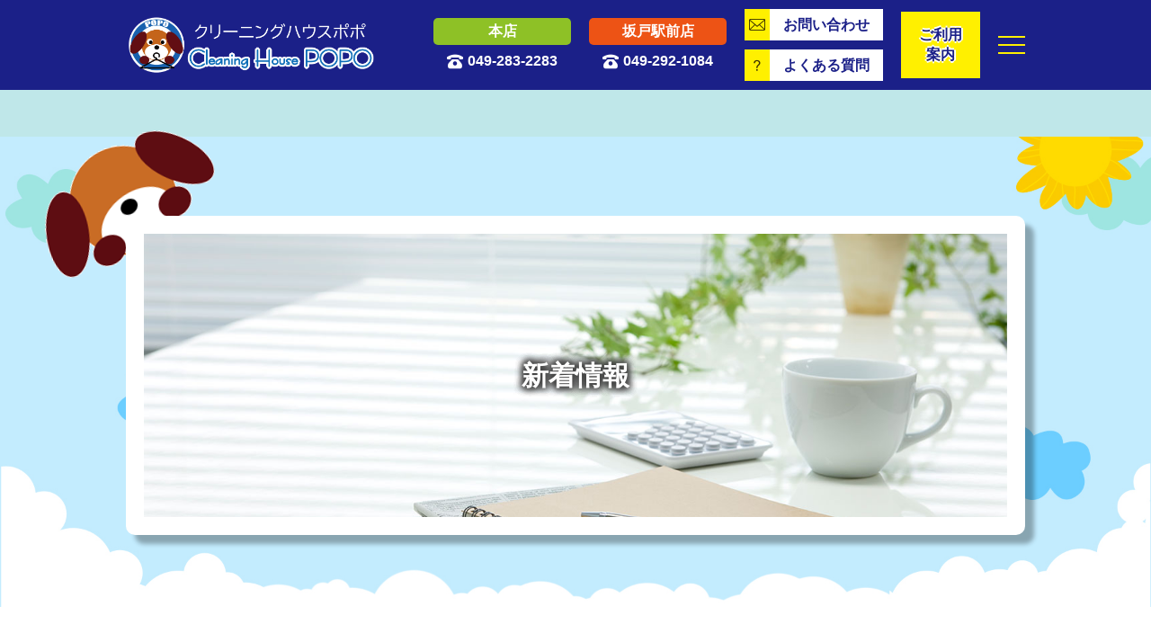

--- FILE ---
content_type: text/html; charset=UTF-8
request_url: http://www.ch-popo.com/20220807/
body_size: 7301
content:
<!DOCTYPE html>
<html lang="ja">
<head>
<meta charset="UTF-8">
<meta name="viewport" content="width=device-width, initial-scale=1.0, minimum-scale=1.0, maximum-scale=1.0, user-scalable=no">
<meta name="format-detection" content="telephone=no, email=no, address=no"/>
<meta name="applicable-device" content="pc,mobile">
<meta http-equiv="X-UA-Compatible" content="IE=Edge">
<meta http-equiv="Cache-Control" content="no-transform">
<meta name="description" content="想い出とともに一緒に時を過ごしてきた大切な洋服・・・ クリーニングハウスPOPOでは、そんな思い入れのあるお洋服を、国家資格クリーニング師が1点1点丁寧に選別し、 プロならではの洗いとお手入れで、いつまでもお召しになれるよう日々努力しております。 営業時間:AM9:00～PM7:00	定休日:木曜日  電話番号:049-283-2283	店舗名:クリーニングハウスＰＯＰＯ 本店" />
<meta name="keywords" content="クリーニング,坂戸市,坂戸駅,シミ,シミ抜き,しみぬき,クリーニングハウスPOPO" />
<title>夏季休業のお知らせ &#8211; クリーニングハウスPOPO</title>
<script type="text/javascript">
/* <![CDATA[ */
window.JetpackScriptData = {"site":{"icon":"https://i0.wp.com/www.ch-popo.com/wp-content/uploads/2024/07/cropped-favicon.gif?w=64","title":"クリーニングハウスPOPO","host":"unknown","is_wpcom_platform":false}};
/* ]]> */
</script>
<meta name='robots' content='max-image-preview:large' />
<link rel="alternate" title="oEmbed (JSON)" type="application/json+oembed" href="http://www.ch-popo.com/wp-json/oembed/1.0/embed?url=http%3A%2F%2Fwww.ch-popo.com%2F20220807%2F" />
<link rel="alternate" title="oEmbed (XML)" type="text/xml+oembed" href="http://www.ch-popo.com/wp-json/oembed/1.0/embed?url=http%3A%2F%2Fwww.ch-popo.com%2F20220807%2F&#038;format=xml" />
<style id='wp-img-auto-sizes-contain-inline-css' type='text/css'>
img:is([sizes=auto i],[sizes^="auto," i]){contain-intrinsic-size:3000px 1500px}
/*# sourceURL=wp-img-auto-sizes-contain-inline-css */
</style>
<style id='classic-theme-styles-inline-css' type='text/css'>
/*! This file is auto-generated */
.wp-block-button__link{color:#fff;background-color:#32373c;border-radius:9999px;box-shadow:none;text-decoration:none;padding:calc(.667em + 2px) calc(1.333em + 2px);font-size:1.125em}.wp-block-file__button{background:#32373c;color:#fff;text-decoration:none}
/*# sourceURL=/wp-includes/css/classic-themes.min.css */
</style>
<link rel='stylesheet' id='contact-form-7-css' href='http://www.ch-popo.com/wp-content/plugins/contact-form-7/includes/css/styles.css?ver=6.1' type='text/css' media='all' />
<link rel='stylesheet' id='cf7msm_styles-css' href='http://www.ch-popo.com/wp-content/plugins/contact-form-7-multi-step-module/resources/cf7msm.css?ver=4.4.2' type='text/css' media='all' />
<link rel='stylesheet' id='bootstrap-css' href='http://www.ch-popo.com/wp-content/themes/popo-solution/bootstrap/css/bootstrap.min.css?ver=6.9' type='text/css' media='all' />
<link rel='stylesheet' id='animate-css' href='http://www.ch-popo.com/wp-content/themes/popo-solution/css/animate.min.css?ver=6.9' type='text/css' media='all' />
<link rel='stylesheet' id='swiper-css' href='http://www.ch-popo.com/wp-content/themes/popo-solution/css/swiper.min.css?ver=6.9' type='text/css' media='all' />
<link rel='stylesheet' id='website-style-css' href='http://www.ch-popo.com/wp-content/themes/popo-solution/style.css?ver=6.9' type='text/css' media='all' />
<link rel='stylesheet' id='bootstrapjs-css' href='http://www.ch-popo.com/wp-content/themes/popo-solution/bootstrap/js/bootstrap.min.js?ver=6.9' type='text/css' media='all' />
<script type="text/javascript" src="http://www.ch-popo.com/wp-includes/js/jquery/jquery.min.js?ver=3.7.1" id="jquery-core-js"></script>
<script type="text/javascript" src="http://www.ch-popo.com/wp-includes/js/jquery/jquery-migrate.min.js?ver=3.4.1" id="jquery-migrate-js"></script>
<script type="text/javascript" src="http://www.ch-popo.com/wp-content/themes/popo-solution/js/jquery.js?ver=6.9" id="jqueryjs-js"></script>
<script type="text/javascript" src="http://www.ch-popo.com/wp-content/themes/popo-solution/js/swiper.min.js?ver=6.9" id="swiperjs-js"></script>
<script type="text/javascript" src="http://www.ch-popo.com/wp-content/themes/popo-solution/js/function.js?ver=6.9" id="website-function-js"></script>
<link rel="canonical" href="http://www.ch-popo.com/20220807/" />
	<style>img#wpstats{display:none}</style>
		<link rel="icon" href="http://www.ch-popo.com/wp-content/uploads/2024/07/cropped-favicon-32x32.gif" sizes="32x32" />
<link rel="icon" href="http://www.ch-popo.com/wp-content/uploads/2024/07/cropped-favicon-192x192.gif" sizes="192x192" />
<link rel="apple-touch-icon" href="http://www.ch-popo.com/wp-content/uploads/2024/07/cropped-favicon-180x180.gif" />
<meta name="msapplication-TileImage" content="http://www.ch-popo.com/wp-content/uploads/2024/07/cropped-favicon-270x270.gif" />
<script>
  if (!yext) {
    window.yCookieOptInQ = window.yCookieOptInQ || [];
    var yext = { 'cookie': { 'optIn': function() { window.yCookieOptInQ.push(arguments); } } };
  }
  yext.pixel.optIn(true);
  yext.cookie.optIn(true);
</script>

<script async src="https://knowledgetags.yextpages.net/embed?key=jyyWqgRp-yZYvHj19b2VV21RttSvxjZ2x7MNdaS16_2djhmPw4gxVPFxiSyYuNCL&account_id=012popo&entity_id=001honten&locale=ja&v=20210504" type="text/javascript"></script>	
	
	<script async src="https://www.googletagmanager.com/gtag/js?id=AW-11472119140"></script>
<script>
  window.dataLayer = window.dataLayer || [];
  function gtag(){dataLayer.push(arguments);}
  gtag('js', new Date());

  gtag('config', 'AW-11472119140');
</script>
<!-- Event snippet for お問い合わせ conversion page -->
<script>
document.addEventListener('wpcf7mailsent', function (event) {
  gtag('event', 'conversion', {'send_to': 'AW-11472119140/DZn4CI61rcgZEOTKqt4q'});}, false);
</script>

<script>
    window.addEventListener('DOMContentLoaded', function() {
        document.querySelectorAll('[href*="lin.ee"]').forEach(function(link){
            link.addEventListener('click', function() {
                gtag('event', 'conversion', {'send_to': 'AW-11472119140/BmNlCOe75p4ZEOTKqt4q'});
            });
        });
    });
</script>
    
<script>
  window.addEventListener('DOMContentLoaded', function() {
      document.querySelectorAll('[href*="tel:0492921084"]').forEach(function(link){
          link.addEventListener('click', function() {
              gtag('event', 'conversion', {'send_to': 'AW-11472119140/uf-oCKvW3p4ZEOTKqt4q'});
          });
      });
  });
</script>
  
<script>
  window.addEventListener('DOMContentLoaded', function() {
      document.querySelectorAll('[href*="tel:0492832283"]').forEach(function(link){
          link.addEventListener('click', function() {
              gtag('event', 'conversion', {'send_to': 'AW-11472119140/8jcZCIWC7Z4ZEOTKqt4q'});
          });
      });
  });
</script>
	
<style id='global-styles-inline-css' type='text/css'>
:root{--wp--preset--aspect-ratio--square: 1;--wp--preset--aspect-ratio--4-3: 4/3;--wp--preset--aspect-ratio--3-4: 3/4;--wp--preset--aspect-ratio--3-2: 3/2;--wp--preset--aspect-ratio--2-3: 2/3;--wp--preset--aspect-ratio--16-9: 16/9;--wp--preset--aspect-ratio--9-16: 9/16;--wp--preset--color--black: #000000;--wp--preset--color--cyan-bluish-gray: #abb8c3;--wp--preset--color--white: #ffffff;--wp--preset--color--pale-pink: #f78da7;--wp--preset--color--vivid-red: #cf2e2e;--wp--preset--color--luminous-vivid-orange: #ff6900;--wp--preset--color--luminous-vivid-amber: #fcb900;--wp--preset--color--light-green-cyan: #7bdcb5;--wp--preset--color--vivid-green-cyan: #00d084;--wp--preset--color--pale-cyan-blue: #8ed1fc;--wp--preset--color--vivid-cyan-blue: #0693e3;--wp--preset--color--vivid-purple: #9b51e0;--wp--preset--gradient--vivid-cyan-blue-to-vivid-purple: linear-gradient(135deg,rgb(6,147,227) 0%,rgb(155,81,224) 100%);--wp--preset--gradient--light-green-cyan-to-vivid-green-cyan: linear-gradient(135deg,rgb(122,220,180) 0%,rgb(0,208,130) 100%);--wp--preset--gradient--luminous-vivid-amber-to-luminous-vivid-orange: linear-gradient(135deg,rgb(252,185,0) 0%,rgb(255,105,0) 100%);--wp--preset--gradient--luminous-vivid-orange-to-vivid-red: linear-gradient(135deg,rgb(255,105,0) 0%,rgb(207,46,46) 100%);--wp--preset--gradient--very-light-gray-to-cyan-bluish-gray: linear-gradient(135deg,rgb(238,238,238) 0%,rgb(169,184,195) 100%);--wp--preset--gradient--cool-to-warm-spectrum: linear-gradient(135deg,rgb(74,234,220) 0%,rgb(151,120,209) 20%,rgb(207,42,186) 40%,rgb(238,44,130) 60%,rgb(251,105,98) 80%,rgb(254,248,76) 100%);--wp--preset--gradient--blush-light-purple: linear-gradient(135deg,rgb(255,206,236) 0%,rgb(152,150,240) 100%);--wp--preset--gradient--blush-bordeaux: linear-gradient(135deg,rgb(254,205,165) 0%,rgb(254,45,45) 50%,rgb(107,0,62) 100%);--wp--preset--gradient--luminous-dusk: linear-gradient(135deg,rgb(255,203,112) 0%,rgb(199,81,192) 50%,rgb(65,88,208) 100%);--wp--preset--gradient--pale-ocean: linear-gradient(135deg,rgb(255,245,203) 0%,rgb(182,227,212) 50%,rgb(51,167,181) 100%);--wp--preset--gradient--electric-grass: linear-gradient(135deg,rgb(202,248,128) 0%,rgb(113,206,126) 100%);--wp--preset--gradient--midnight: linear-gradient(135deg,rgb(2,3,129) 0%,rgb(40,116,252) 100%);--wp--preset--font-size--small: 13px;--wp--preset--font-size--medium: 20px;--wp--preset--font-size--large: 36px;--wp--preset--font-size--x-large: 42px;--wp--preset--spacing--20: 0.44rem;--wp--preset--spacing--30: 0.67rem;--wp--preset--spacing--40: 1rem;--wp--preset--spacing--50: 1.5rem;--wp--preset--spacing--60: 2.25rem;--wp--preset--spacing--70: 3.38rem;--wp--preset--spacing--80: 5.06rem;--wp--preset--shadow--natural: 6px 6px 9px rgba(0, 0, 0, 0.2);--wp--preset--shadow--deep: 12px 12px 50px rgba(0, 0, 0, 0.4);--wp--preset--shadow--sharp: 6px 6px 0px rgba(0, 0, 0, 0.2);--wp--preset--shadow--outlined: 6px 6px 0px -3px rgb(255, 255, 255), 6px 6px rgb(0, 0, 0);--wp--preset--shadow--crisp: 6px 6px 0px rgb(0, 0, 0);}:where(.is-layout-flex){gap: 0.5em;}:where(.is-layout-grid){gap: 0.5em;}body .is-layout-flex{display: flex;}.is-layout-flex{flex-wrap: wrap;align-items: center;}.is-layout-flex > :is(*, div){margin: 0;}body .is-layout-grid{display: grid;}.is-layout-grid > :is(*, div){margin: 0;}:where(.wp-block-columns.is-layout-flex){gap: 2em;}:where(.wp-block-columns.is-layout-grid){gap: 2em;}:where(.wp-block-post-template.is-layout-flex){gap: 1.25em;}:where(.wp-block-post-template.is-layout-grid){gap: 1.25em;}.has-black-color{color: var(--wp--preset--color--black) !important;}.has-cyan-bluish-gray-color{color: var(--wp--preset--color--cyan-bluish-gray) !important;}.has-white-color{color: var(--wp--preset--color--white) !important;}.has-pale-pink-color{color: var(--wp--preset--color--pale-pink) !important;}.has-vivid-red-color{color: var(--wp--preset--color--vivid-red) !important;}.has-luminous-vivid-orange-color{color: var(--wp--preset--color--luminous-vivid-orange) !important;}.has-luminous-vivid-amber-color{color: var(--wp--preset--color--luminous-vivid-amber) !important;}.has-light-green-cyan-color{color: var(--wp--preset--color--light-green-cyan) !important;}.has-vivid-green-cyan-color{color: var(--wp--preset--color--vivid-green-cyan) !important;}.has-pale-cyan-blue-color{color: var(--wp--preset--color--pale-cyan-blue) !important;}.has-vivid-cyan-blue-color{color: var(--wp--preset--color--vivid-cyan-blue) !important;}.has-vivid-purple-color{color: var(--wp--preset--color--vivid-purple) !important;}.has-black-background-color{background-color: var(--wp--preset--color--black) !important;}.has-cyan-bluish-gray-background-color{background-color: var(--wp--preset--color--cyan-bluish-gray) !important;}.has-white-background-color{background-color: var(--wp--preset--color--white) !important;}.has-pale-pink-background-color{background-color: var(--wp--preset--color--pale-pink) !important;}.has-vivid-red-background-color{background-color: var(--wp--preset--color--vivid-red) !important;}.has-luminous-vivid-orange-background-color{background-color: var(--wp--preset--color--luminous-vivid-orange) !important;}.has-luminous-vivid-amber-background-color{background-color: var(--wp--preset--color--luminous-vivid-amber) !important;}.has-light-green-cyan-background-color{background-color: var(--wp--preset--color--light-green-cyan) !important;}.has-vivid-green-cyan-background-color{background-color: var(--wp--preset--color--vivid-green-cyan) !important;}.has-pale-cyan-blue-background-color{background-color: var(--wp--preset--color--pale-cyan-blue) !important;}.has-vivid-cyan-blue-background-color{background-color: var(--wp--preset--color--vivid-cyan-blue) !important;}.has-vivid-purple-background-color{background-color: var(--wp--preset--color--vivid-purple) !important;}.has-black-border-color{border-color: var(--wp--preset--color--black) !important;}.has-cyan-bluish-gray-border-color{border-color: var(--wp--preset--color--cyan-bluish-gray) !important;}.has-white-border-color{border-color: var(--wp--preset--color--white) !important;}.has-pale-pink-border-color{border-color: var(--wp--preset--color--pale-pink) !important;}.has-vivid-red-border-color{border-color: var(--wp--preset--color--vivid-red) !important;}.has-luminous-vivid-orange-border-color{border-color: var(--wp--preset--color--luminous-vivid-orange) !important;}.has-luminous-vivid-amber-border-color{border-color: var(--wp--preset--color--luminous-vivid-amber) !important;}.has-light-green-cyan-border-color{border-color: var(--wp--preset--color--light-green-cyan) !important;}.has-vivid-green-cyan-border-color{border-color: var(--wp--preset--color--vivid-green-cyan) !important;}.has-pale-cyan-blue-border-color{border-color: var(--wp--preset--color--pale-cyan-blue) !important;}.has-vivid-cyan-blue-border-color{border-color: var(--wp--preset--color--vivid-cyan-blue) !important;}.has-vivid-purple-border-color{border-color: var(--wp--preset--color--vivid-purple) !important;}.has-vivid-cyan-blue-to-vivid-purple-gradient-background{background: var(--wp--preset--gradient--vivid-cyan-blue-to-vivid-purple) !important;}.has-light-green-cyan-to-vivid-green-cyan-gradient-background{background: var(--wp--preset--gradient--light-green-cyan-to-vivid-green-cyan) !important;}.has-luminous-vivid-amber-to-luminous-vivid-orange-gradient-background{background: var(--wp--preset--gradient--luminous-vivid-amber-to-luminous-vivid-orange) !important;}.has-luminous-vivid-orange-to-vivid-red-gradient-background{background: var(--wp--preset--gradient--luminous-vivid-orange-to-vivid-red) !important;}.has-very-light-gray-to-cyan-bluish-gray-gradient-background{background: var(--wp--preset--gradient--very-light-gray-to-cyan-bluish-gray) !important;}.has-cool-to-warm-spectrum-gradient-background{background: var(--wp--preset--gradient--cool-to-warm-spectrum) !important;}.has-blush-light-purple-gradient-background{background: var(--wp--preset--gradient--blush-light-purple) !important;}.has-blush-bordeaux-gradient-background{background: var(--wp--preset--gradient--blush-bordeaux) !important;}.has-luminous-dusk-gradient-background{background: var(--wp--preset--gradient--luminous-dusk) !important;}.has-pale-ocean-gradient-background{background: var(--wp--preset--gradient--pale-ocean) !important;}.has-electric-grass-gradient-background{background: var(--wp--preset--gradient--electric-grass) !important;}.has-midnight-gradient-background{background: var(--wp--preset--gradient--midnight) !important;}.has-small-font-size{font-size: var(--wp--preset--font-size--small) !important;}.has-medium-font-size{font-size: var(--wp--preset--font-size--medium) !important;}.has-large-font-size{font-size: var(--wp--preset--font-size--large) !important;}.has-x-large-font-size{font-size: var(--wp--preset--font-size--x-large) !important;}
/*# sourceURL=global-styles-inline-css */
</style>
</head>
<body class="wp-singular post-template-default single single-post postid-819 single-format-standard wp-theme-popo-solution">
<div class="popoM">
<p class="popoMbg"></p>
<!--header start-->
<header class="header">
	<div class="headerCon wrapper">
		<a class="logo" href="http://www.ch-popo.com/"><img src="http://www.ch-popo.com/wp-content/themes/popo-solution/img/logo.png" alt="クリーニングハウスPOPO" /></a>
		<div class="headerConr">
			<div class="headerConrD">
				<div>
					<dl>
						<dt><a href="http://www.ch-popo.com/?jump=shop">本店</a></dt>
						<dd>
							<a href="tel:0492832283">
								<span class="iconfont">&#xe71f;</span>
								<p>049-283-2283</p>
							</a>
						</dd>
					</dl>
					<dl>
						<dt><a href="http://www.ch-popo.com/?jump=shoptwo">坂戸駅前店</a></dt>
						<dd>
							<a href="tel:0492921084">
								<span class="iconfont">&#xe71f;</span>
								<p>049-292-1084</p>
							</a>
						</dd>
					</dl>
				</div>
				<hgroup>
					<a href="http://www.ch-popo.com/contact/">
						<span class="iconfont">&#xe628;</span>
						<p>お問い合わせ</p>
					</a>
					<a href="http://www.ch-popo.com/faq/">
						<span class="iconfont">&#xe646;</span>
						<p>よくある質問</p>
					</a>
				</hgroup>
				<a href="http://www.ch-popo.com/?jump=infomenu">ご利用<br>案内</a>
			</div>
			<div class="mobile-btn">
				<div>
					<span></span>
					<span></span>
					<span></span>
				</div>
			</div>
		</div>
	</div>
</header>
<!--header end-->
<!--pageban start-->
<div class="pageban">
	<div class="pagebanCon wrapper">
		<span class="pagebanConIcon"><img src="http://www.ch-popo.com/wp-content/themes/popo-solution/img/index/banner-icon.gif" alt="" /></span>
		<div class="pagebanConImg">
			<figure class="hasbg"><img width="1290" height="860" src="http://www.ch-popo.com/wp-content/uploads/2020/04/articleban.jpg" class="attachment-full size-full" alt="" decoding="async" fetchpriority="high" srcset="http://www.ch-popo.com/wp-content/uploads/2020/04/articleban.jpg 1290w, http://www.ch-popo.com/wp-content/uploads/2020/04/articleban-300x200.jpg 300w, http://www.ch-popo.com/wp-content/uploads/2020/04/articleban-1024x683.jpg 1024w, http://www.ch-popo.com/wp-content/uploads/2020/04/articleban-768x512.jpg 768w" sizes="(max-width: 1290px) 100vw, 1290px" /></figure>
			<div>
				<h3>新着情報</h3>
			</div>
		</div>
	</div>
</div>
<!--pageban end-->
<!--page_article-single start-->
<section class="page_article-single">
	<div class="page_article-singleCon wrapper">
		<span class='article-category type1'>新着情報</span>		<div class="article-title">
			<em>2022.08.07</em>
			<h6>夏季休業のお知らせ</h6>
		</div>
		<div class="article-content">
			<p>★夏季休業のお知らせ</p>
<p>&nbsp;</p>
<p>誠に勝手ながら【８月１１日（木）～８月１４日（日）】まで夏季休業とさせて頂きます。</p>
<p>&nbsp;</p>
<p>ご不便をおかけいたしますが何卒ご理解のほどお願い申し上げます。</p>
		</div>
		<div class="more">
			<a href="http://www.ch-popo.com/category/information">一覧へ戻る</a>
		</div>
	</div>
</section>
<!--article-single end-->
<!--footer start-->
<section class="Part6">
	<ul class="Part6Con wrapper">
		<li>
			<dl>
				<dt class="hasbg"><img src="http://www.ch-popo.com/wp-content/themes/popo-solution/img/links-pic-3.jpg" alt="" /></dt>
				<dd>
					<a href="tel:0492832283">
						<h6>本店</h6>
						<p>049-283-2283</p>
					</a>
					<a href="tel:0492921084">
						<h6>坂戸駅前店</h6>
						<p>049-292-1084</p>
					</a>
				</dd>
			</dl>
		</li>
		<li>
			<dl>
				<dt class="hasbg"><img src="http://www.ch-popo.com/wp-content/themes/popo-solution/img/links-pic-4.jpg" alt="" /></dt>
				<dd>
					<hgroup>
						<h6>メールでのお問い合わせ</h6>
						<a href="http://www.ch-popo.com/contact/">
							<span class="iconfont">&#xe628;</span>
							<p>Contact us</p>
						</a>
					</hgroup>
				</dd>
			</dl>
		</li>
	</ul>
</section>
<footer class="footer">
	<figure><img src="http://www.ch-popo.com/wp-content/themes/popo-solution/img/footer-bg.png" alt="" /></figure>
	<div class="footerMain">
		<div class="footerMainCon wrapper">
			<figure><img src="http://www.ch-popo.com/wp-content/themes/popo-solution/img/footpic.png" alt="" /></figure>
			<a href="http://www.ch-popo.com/"><img src="http://www.ch-popo.com/wp-content/themes/popo-solution/img/logo.png" alt="クリーニングハウスPOPO" /></a>
			<ul id="menu-footer-nav" class="f-nav"><li id="menu-item-110" class="menu-item menu-item-type-custom menu-item-object-custom menu-item-110"><a href="http://www.ch-popo.com/?jump=shop">店舗案内</a></li>
<li id="menu-item-111" class="menu-item menu-item-type-post_type menu-item-object-page menu-item-111"><a href="http://www.ch-popo.com/system/">システム</a></li>
<li id="menu-item-112" class="menu-item menu-item-type-post_type menu-item-object-page menu-item-112"><a href="http://www.ch-popo.com/price/">料金表</a></li>
<li id="menu-item-113" class="menu-item menu-item-type-post_type menu-item-object-page menu-item-113"><a href="http://www.ch-popo.com/service/">サービス</a></li>
<li id="menu-item-120" class="menu-item menu-item-type-post_type menu-item-object-page menu-item-120"><a href="http://www.ch-popo.com/stains/">しみ抜き</a></li>
<li id="menu-item-114" class="menu-item menu-item-type-post_type menu-item-object-page menu-item-114"><a href="http://www.ch-popo.com/fix/">お直し</a></li>
<li id="menu-item-115" class="menu-item menu-item-type-post_type menu-item-object-page menu-item-115"><a href="http://www.ch-popo.com/recommended/">おすすめメニュー</a></li>
<li id="menu-item-116" class="menu-item menu-item-type-post_type menu-item-object-page menu-item-116"><a href="http://www.ch-popo.com/our-commitment/">当店のこだわり</a></li>
<li id="menu-item-117" class="menu-item menu-item-type-post_type menu-item-object-page menu-item-117"><a href="http://www.ch-popo.com/faq/">よくある質問</a></li>
<li id="menu-item-118" class="menu-item menu-item-type-custom menu-item-object-custom menu-item-118"><a href="http://www.ch-popo.com/category/blog/">店長のつぶやき</a></li>
<li id="menu-item-119" class="menu-item menu-item-type-post_type menu-item-object-page menu-item-119"><a href="http://www.ch-popo.com/?page_id=89">お問い合わせ</a></li>
</ul>		</div>
	</div>
	<div class="footerCopyright">
		<p class="wrapper">Copyright © 2019　クリーニングハウスPOPO All rights reserved.</p>
	</div>
</footer>
<!--footer end-->
</div>
<div class="sp-wrapper">
	<h2>menu</h2>
	<ul id="menu-footer-nav-1" class="f-nav"><li class="menu-item menu-item-type-custom menu-item-object-custom menu-item-110"><a href="http://www.ch-popo.com/?jump=shop">店舗案内</a></li>
<li class="menu-item menu-item-type-post_type menu-item-object-page menu-item-111"><a href="http://www.ch-popo.com/system/">システム</a></li>
<li class="menu-item menu-item-type-post_type menu-item-object-page menu-item-112"><a href="http://www.ch-popo.com/price/">料金表</a></li>
<li class="menu-item menu-item-type-post_type menu-item-object-page menu-item-113"><a href="http://www.ch-popo.com/service/">サービス</a></li>
<li class="menu-item menu-item-type-post_type menu-item-object-page menu-item-120"><a href="http://www.ch-popo.com/stains/">しみ抜き</a></li>
<li class="menu-item menu-item-type-post_type menu-item-object-page menu-item-114"><a href="http://www.ch-popo.com/fix/">お直し</a></li>
<li class="menu-item menu-item-type-post_type menu-item-object-page menu-item-115"><a href="http://www.ch-popo.com/recommended/">おすすめメニュー</a></li>
<li class="menu-item menu-item-type-post_type menu-item-object-page menu-item-116"><a href="http://www.ch-popo.com/our-commitment/">当店のこだわり</a></li>
<li class="menu-item menu-item-type-post_type menu-item-object-page menu-item-117"><a href="http://www.ch-popo.com/faq/">よくある質問</a></li>
<li class="menu-item menu-item-type-custom menu-item-object-custom menu-item-118"><a href="http://www.ch-popo.com/category/blog/">店長のつぶやき</a></li>
<li class="menu-item menu-item-type-post_type menu-item-object-page menu-item-119"><a href="http://www.ch-popo.com/?page_id=89">お問い合わせ</a></li>
</ul></div>
<!--bkt-->
<div class="bkt">
	<img src="http://www.ch-popo.com/wp-content/themes/popo-solution/img/backtop1.png" alt="backtop" />
	<img src="http://www.ch-popo.com/wp-content/themes/popo-solution/img/backtop2.png" alt="backtop" />
</div>
<script type="speculationrules">
{"prefetch":[{"source":"document","where":{"and":[{"href_matches":"/*"},{"not":{"href_matches":["/wp-*.php","/wp-admin/*","/wp-content/uploads/*","/wp-content/*","/wp-content/plugins/*","/wp-content/themes/popo-solution/*","/*\\?(.+)"]}},{"not":{"selector_matches":"a[rel~=\"nofollow\"]"}},{"not":{"selector_matches":".no-prefetch, .no-prefetch a"}}]},"eagerness":"conservative"}]}
</script>
<script type="importmap" id="wp-importmap">
{"imports":{"@wordpress/interactivity":"http://www.ch-popo.com/wp-includes/js/dist/script-modules/interactivity/index.min.js?ver=8964710565a1d258501f"}}
</script>
<script type="module" src="http://www.ch-popo.com/wp-content/plugins/jetpack/jetpack_vendor/automattic/jetpack-forms/src/contact-form/../../dist/modules/form/view.js?ver=14.8" id="jp-forms-view-js-module"></script>
<link rel="modulepreload" href="http://www.ch-popo.com/wp-includes/js/dist/script-modules/interactivity/index.min.js?ver=8964710565a1d258501f" id="@wordpress/interactivity-js-modulepreload" data-wp-fetchpriority="low">
<script type="application/json" id="wp-script-module-data-@wordpress/interactivity">
{"config":{"jetpack/form":{"error_types":{"is_required":"この欄は入力必須です。","invalid_form_empty":"送信しようとしているフォームは空です。","invalid_form":"フォームの内容を正しく入力してください。"}}}}
</script>
<script type="text/javascript" src="http://www.ch-popo.com/wp-includes/js/dist/hooks.min.js?ver=dd5603f07f9220ed27f1" id="wp-hooks-js"></script>
<script type="text/javascript" src="http://www.ch-popo.com/wp-includes/js/dist/i18n.min.js?ver=c26c3dc7bed366793375" id="wp-i18n-js"></script>
<script type="text/javascript" id="wp-i18n-js-after">
/* <![CDATA[ */
wp.i18n.setLocaleData( { 'text direction\u0004ltr': [ 'ltr' ] } );
//# sourceURL=wp-i18n-js-after
/* ]]> */
</script>
<script type="text/javascript" src="http://www.ch-popo.com/wp-content/plugins/contact-form-7/includes/swv/js/index.js?ver=6.1" id="swv-js"></script>
<script type="text/javascript" id="contact-form-7-js-translations">
/* <![CDATA[ */
( function( domain, translations ) {
	var localeData = translations.locale_data[ domain ] || translations.locale_data.messages;
	localeData[""].domain = domain;
	wp.i18n.setLocaleData( localeData, domain );
} )( "contact-form-7", {"translation-revision-date":"2025-06-27 09:47:49+0000","generator":"GlotPress\/4.0.1","domain":"messages","locale_data":{"messages":{"":{"domain":"messages","plural-forms":"nplurals=1; plural=0;","lang":"ja_JP"},"This contact form is placed in the wrong place.":["\u3053\u306e\u30b3\u30f3\u30bf\u30af\u30c8\u30d5\u30a9\u30fc\u30e0\u306f\u9593\u9055\u3063\u305f\u4f4d\u7f6e\u306b\u7f6e\u304b\u308c\u3066\u3044\u307e\u3059\u3002"],"Error:":["\u30a8\u30e9\u30fc:"]}},"comment":{"reference":"includes\/js\/index.js"}} );
//# sourceURL=contact-form-7-js-translations
/* ]]> */
</script>
<script type="text/javascript" id="contact-form-7-js-before">
/* <![CDATA[ */
var wpcf7 = {
    "api": {
        "root": "http:\/\/www.ch-popo.com\/wp-json\/",
        "namespace": "contact-form-7\/v1"
    }
};
//# sourceURL=contact-form-7-js-before
/* ]]> */
</script>
<script type="text/javascript" src="http://www.ch-popo.com/wp-content/plugins/contact-form-7/includes/js/index.js?ver=6.1" id="contact-form-7-js"></script>
<script type="text/javascript" id="cf7msm-js-extra">
/* <![CDATA[ */
var cf7msm_posted_data = [];
//# sourceURL=cf7msm-js-extra
/* ]]> */
</script>
<script type="text/javascript" src="http://www.ch-popo.com/wp-content/plugins/contact-form-7-multi-step-module/resources/cf7msm.min.js?ver=4.4.2" id="cf7msm-js"></script>
<script type="text/javascript" id="jetpack-stats-js-before">
/* <![CDATA[ */
_stq = window._stq || [];
_stq.push([ "view", JSON.parse("{\"v\":\"ext\",\"blog\":\"233230502\",\"post\":\"819\",\"tz\":\"9\",\"srv\":\"www.ch-popo.com\",\"j\":\"1:14.8\"}") ]);
_stq.push([ "clickTrackerInit", "233230502", "819" ]);
//# sourceURL=jetpack-stats-js-before
/* ]]> */
</script>
<script type="text/javascript" src="https://stats.wp.com/e-202603.js" id="jetpack-stats-js" defer="defer" data-wp-strategy="defer"></script>
<script>
$(window).load(function(){
	var jump = '';
	if (!jump=='') {
		var position = $("#").offset().top - 200;
		$("html, body").animate({scrollTop:position}, 800, "swing");
	}
})
</script>
</body>
</html>

--- FILE ---
content_type: text/css
request_url: http://www.ch-popo.com/wp-content/themes/popo-solution/style.css?ver=6.9
body_size: 9787
content:
@charset "utf-8";
/*
Theme Name: popo-solution.v2.0
Theme URI: http://www.solution-sy.com/
Author: Xiez
Author URI: https://xiezsama.com/
Description: This is a default wordpress themes
Version: 1.0
License: GNU General Public License v2 or later
License URI: LICENSE
*/

/* Start Reset Css */
*{margin:0;padding:0;border:0;outline:0;font-size:100%;background:0 0;
	-webkit-box-sizing:border-box;
	-moz-box-sizing:border-box;
	box-sizing:border-box;
}

:after,:before{
	-webkit-box-sizing:border-box;
	-moz-box-sizing:border-box;
	box-sizing:border-box;
}

html{font-size:100%;overflow-x:hidden;
	-webkit-text-size-adjust:100%;
	-ms-text-size-adjust:100%;
}

body{margin:0 auto;width:100%;max-width:1920px;font-size:16px;color:#333;background:url(img/body-bg2.jpg) no-repeat;background-size:100% 100%;
	font-family:"-apple-system","BlinkMacSystemFont","Yu Gothic Medium","游ゴシック Medium","YuGothic","游ゴシック体","Noto Sans Japanese","ヒラギノ角ゴ Pro W3","メイリオ","Hiragino Kaku Gothic ProN","MS PGothic","Osaka",sans-serif;
}
@media screen and (max-width:1080px){
	body{font-size:14px;background-size:cover;background-position: right center;}
}

address,caption,code,figcaption,pre,th{font-size:1em;font-weight:normal;font-style:normal;}

blockquote,q{quotes:none;}

blockquote:after,blockquote:before,q:after,q:before{content:'';content:none;}

fieldset,iframe,img{border:0;}

ins{background-color:#ff9;color:#000;text-decoration:none;}

caption,th{text-align:left;}

table{border-collapse:collapse;border-spacing:0;}

article,aside,details,figcaption,figure,footer,header,hgroup,nav,section{display:block;}

audio,canvas,progress,video{display:inline-block;vertical-align:baseline;}

sup{vertical-align:text-top;}

sub{vertical-align:text-bottom;}

hr{display:block;margin:1em 0;padding:0;height:1px;border:0;border-top:1px solid #ccc;}

input,select{vertical-align:middle;}

button{background:0 0;border:0;color:inherit;cursor:pointer;font:inherit;line-height:inherit;overflow:visible;vertical-align:inherit;
	-webkit-box-sizing:content-box;
	-moz-box-sizing:content-box;
	box-sizing:content-box;
}

button:disabled{cursor:default;}

audio:not([controls]){display:none;}

:focus[data-focus-method=mouse]:not(input):not(textarea):not(select),:focus[data-focus-method=touch]:not(input):not(textarea):not(select){outline:0;}

::-moz-focus-inner{border:0;padding:0;}

a,a:link,a:visited{text-decoration:none !important;}

a:hover,a:active{text-decoration:none !important;}

ul{list-style:none;}

img{display:block;height:auto;max-width:100%;}

:-moz-placeholder{
  /* Mozilla Firefox 4 to 18 */
  color:#999;opacity:1;}

::-moz-placeholder{
  /* Mozilla Firefox 19+ */
  color:#999;opacity:1;}

input:-ms-input-placeholder{color:#999;opacity:1;}

input::-webkit-input-placeholder{color:#999;opacity:1;}

::-webkit-scrollbar{width:6px;background-color:#f3f3f3;border-left:1px solid #dddddd;}

::-webkit-scrollbar:hover{background-color:transparent;}

::-webkit-scrollbar-thumb{cursor:pointer;background-color:#666;}

::-webkit-scrollbar-thumb:hover{background-color:#333;}

::-webkit-scrollbar-button:start:decrement,::-webkit-scrollbar-button:end:increment{display:none;}

.f-fl{float:left;}
.f-fr{float:right;}
.f-cb:after{content:".";display:block;clear:both;height:0;visibility:hidden;overflow:hidden;}
.f-cb{zoom:1;}

.hasbg{background-repeat:no-repeat;background-size:cover;background-position:center center;}
.hasbg:after{display:block;content:"";padding-top:100%;}
.hasbg>img{display:none;}

em{font-style:normal;}
i{font-style:normal;}
/* Start Reset Css */

@font-face{
  font-family:'iconfont';
  src:url('icon/iconfont.eot');
  src:url('icon/iconfont.eot?#iefix') format('embedded-opentype'),
      url('icon/iconfont.woff2') format('woff2'),
      url('icon/iconfont.woff') format('woff'),
      url('icon/iconfont.ttf') format('truetype'),
      url('icon/iconfont.svg#iconfont') format('svg');
}
.iconfont{
  font-family:"iconfont" !important;
  font-size:16px;
  font-style:normal;
  -webkit-font-smoothing:antialiased;
  -moz-osx-font-smoothing:grayscale;
}

/*popoM*/
.popoM{position:relative;left:0;z-index:20;
	-webkit-transition:all 500ms cubic-bezier(0.86,0,0.07,1);
    transition:all 500ms cubic-bezier(0.86,0,0.07,1);
}
.popoM .popoMbg{display:none;position:absolute;top:0;left:0;width:100%;height:100%;z-index:20;background:rgba(0,0,0,0.5);}
.popoM-move{left:-240px;overflow:hidden;}

/*mobile-btn*/
.mobile-btn{margin-left:20px;}
.mobile-btn div{position:relative;right:0;top:0;display:block;width:30px;height:20px;background:none;cursor:pointer;
  	-webkit-transition:all 500ms cubic-bezier(0.86,0,0.07,1);
    transition:all 500ms cubic-bezier(0.86,0,0.07,1);
}
.mobile-btn div span{position:absolute;left:50%;top:9px;z-index:5;display:block;margin:0 0 0 -15px;width:30px;height:2px;background:#FFF000;   
    -webkit-transform-origin:center;
    -moz-transform-origin:center;
    -ms-transform-origin:center;
    -o-transform-origin:center;
    transform-origin:center;
    
    -webkit-transition:all 0.4s;
    -moz-transition:all 0.4s;
    -ms-transition:all 0.4s;
    -o-transition:all 0.4s;
    transition:all 0.4s;
}
.mobile-btn div span:nth-child(1){    
    -webkit-transform:translateY(-9px);
    -moz-transform:translateY(-9px);
    -ms-transform:translateY(-9px);
    -o-transform:translateY(-9px);    
    transform:translateY(-9px);
}
.mobile-btn div span:nth-child(3){    
    -webkit-transform:translateY(9px);
    -moz-transform:translateY(9px);
    -ms-transform:translateY(9px);
    -o-transform:translateY(9px);    
    transform:translateY(9px);
}
.mobile-btn .active{
    transform:translateX(0) rotate(180deg);
}
.mobile-btn .active span:nth-child(1){width:20px !important;
  	transform-origin:0.71429px center !important;
    transform:rotate3d(0,0,1,-40deg) !important;
}	
.mobile-btn .active span:nth-child(3){width:20px !important;
    transform:rotate3d(0,0,1,40deg) !important;
    transform-origin:0.71429px center !important;    
}
@media screen and (max-width:955px){
	.mobile-btn{display:block;}
}

/*sp-wrapper*/
.sp-wrapper{display:none;position:fixed;top:0;right:0;z-index:60;display:block;padding:3em 10px 0 10px;width:240px;text-align:center;height:100vh;background:#333;
	-webkit-transform:translateX(240px);
    transform:translateX(240px);
    -webkit-transition:all 500ms cubic-bezier(0.86,0,0.07,1);
    transition:all 500ms cubic-bezier(0.86,0,0.07,1);
}
.sp-wrapper.sp-wrapper-move{
	transform:translateX(0px) !important;
}
body.logged-in .sp-wrapper{top:auto;bottom:0;height:calc(100vh - 32px);}
.sp-wrapper h2{width:100%;text-align:center;font-size:24px;text-transform:uppercase;color:#fff;letter-spacing:1px;}
.sp-wrapper>ul{margin-top:1.5em;width:100%;}
.sp-wrapper>ul>li{text-align:center;border-top:1px solid rgba(255,255,255,0.2);}
.sp-wrapper>ul>li>a{display:block;padding:10px 0;font-size:14px;color:#fff;letter-spacing:1px;text-transform:uppercase;
	-webkit-transition:0.3s;
	transition:0.3s;
}
.sp-wrapper>ul>li>a:hover{background:#fff;color:#515151;}

@media screen and (max-width:1020px){
	.sp-wrapper{display:block;}	
}
@media screen and (max-width:782px){
  	body.logged-in .sp-wrapper{height:calc(100vh - 46px);}
}
@media screen and (max-width:600px){
	body.logged-in .sp-wrapper.wordpress-logged-in{height:100vh;}
}

/*bkt*/
@keyframes bktmoveIn{
	0%{right:-200px;bottom:-200px;}
	100%{right:20px;bottom:20px;}
}
@keyframes bktmoveOut{
	100%{right:-200px;bottom:-200px;}
	0%{right:20px;bottom:20px;}
}
.bktmoveIn{animation:bktmoveIn linear .5s 1 alternate forwards;}
.bktmoveOut{animation:bktmoveOut linear .5s 1 alternate forwards;}

.bkt{position:fixed;right:20px;bottom:20px;z-index:59;cursor:pointer;}
.bkt>img{width:140px;
	-webkit-transition:0.3s;
	transition:0.3s;
}
.bkt>img:first-child{display:block;}
.bkt>img:last-child{display:none;}
.bkt:hover>img:first-child{display:none;}
.bkt:hover>img:last-child{display:block;}
@media screen and (max-width:1360px){
	.bkt>img{width:100px;}
}
@media screen and (max-width:1280px){
	.bkt>img{width:70px;}
}

/*common*/
.wrapper{margin:0 auto;width:100%;max-width:1000px;}

/*common_tit*/
.common_tit{display:flex;justify-content:center;align-items:center;font-family:'M PLUS 1p',sans-serif;letter-spacing:2px;}
.common_tit>span{display:block;width:130px;}
.common_tit>span:first-child{
	-webkit-transform:rotate(180deg);
	transform:rotate(180deg);
}
.common_tit>hgroup{padding:0 20px;text-align:center;}
.common_tit>hgroup>h3{font-size:26px;font-weight:normal;color:#333;}
.common_tit>hgroup>em{display:block;margin-top:5px;text-transform:capitalize;color:#333;}
@media screen and (max-width:1080px){
	.common_tit>span{width:90px;}
	.common_tit>hgroup{padding:0 15px;}
	.common_tit>hgroup>h3{font-size:22px;}
}
@media screen and (max-width:780px){
	.common_tit>span{width:60px;}
	.common_tit>hgroup{padding:0 10px;}
	.common_tit>hgroup>h3{font-size:20px;}
}

/*more*/
.more{display:flex;justify-content:center;margin-top:1.5em;}
.more>a{padding:10px 20px;line-height:1;background:#fff;color:#39c4ff;font-weight:bold;border-radius:5px;
	-webkit-transition:0.3s;
	transition:0.3s;
}
.more>a:before{content:"";display:inline-block;width:0;height:0;
    border-width:6px;
    border-style:solid;
    border-color:transparent transparent transparent #39c4ff;
    -webkit-transform:rotate(0);
    transform:rotate(0);
}
.more>a:hover{background:#39c4ff;color:#fff;}
.more>a:hover:before{border-color:transparent transparent transparent #fff;}
@media screen and (max-width:1080px){
	.more{margin-top:1em;}
}


/*login-in*/
.logged-in .header{top:32px;}

@media screen and (max-width:1080px){
/* 	.logged-in .header{top:32px;} */
}
@media screen and (max-width:780px){
	.logged-in .header{top:46px;}
}
@media screen and (max-width: 600px){
	#wpadminbar {position:fixed;}
}
/*header*/
.header{padding:10px 40px;background:#1b2088;position:fixed;top:0;left:0;z-index:999;width:100%;
	-webkit-transition:all 500ms cubic-bezier(0.86,0,0.07,1);
    transition:all 500ms cubic-bezier(0.86,0,0.07,1);
}
.header.header_fixed{
	box-shadow:0 0 5px rgba(0,0,0,0.8);
	-webkit-transition:all 500ms cubic-bezier(0.86,0,0.07,1);
    transition:all 500ms cubic-bezier(0.86,0,0.07,1);
}

.header .headerCon{display:flex;justify-content:space-between;align-items:center;}
.header .headerCon>a.logo{display:block;width:280px;}
.header .headerCon .headerConr{display:flex;align-items:center;}
.header .headerCon .headerConr .headerConrD{display:flex;align-items:center;}
.header .headerCon .headerConr .headerConrD>div{display:flex;align-items:center;}
.header .headerCon .headerConr .headerConrD>div>dl>dt>a{display:block;padding:4px 20px;text-align:center;background:#8EC126;font-weight:bold;color:#fff;border-radius:5px;}
.header .headerCon .headerConr .headerConrD>div>dl>dd{margin-top:6px;}
.header .headerCon .headerConr .headerConrD>div>dl>dd>a{display:flex;align-items:center;padding:0 15px;color:#fff;}
.header .headerCon .headerConr .headerConrD>div>dl>dd>a>span{font-size:18px;}
.header .headerCon .headerConr .headerConrD>div>dl>dd>a>p{margin-left:5px;font-weight:bold;white-space:nowrap;}
.header .headerCon .headerConr .headerConrD>div>dl>dd>a:hover{opacity:0.7;}
.header .headerCon .headerConr .headerConrD>div>dl:last-child{margin-left:20px;}
.header .headerCon .headerConr .headerConrD>div>dl:last-child>dt>a{background:#ED5315;}
.header .headerCon .headerConr .headerConrD>hgroup{margin-left:20px;}
.header .headerCon .headerConr .headerConrD>hgroup>a{display:flex;align-items:center;background:#fff;}
.header .headerCon .headerConr .headerConrD>hgroup>a>span{display:block;padding:5px;background:#FFF000;font-size:18px;color:#393000;}
.header .headerCon .headerConr .headerConrD>hgroup>a>p{padding:0 15px;color:#1b2088;font-weight:bold;}
.header .headerCon .headerConr .headerConrD>hgroup>a:last-child{margin-top:10px;}
.header .headerCon .headerConr .headerConrD>hgroup>a:hover{opacity:0.7;}
.header .headerCon .headerConr .headerConrD>a{display:flex;justify-content:center;align-items:center;margin-left:20px;padding:15px 20px;text-align:center;background:#FFF000;color:#1b2088;font-weight:bold;
	text-shadow:#fff 2px 0 0,#fff 0 2px 0,#fff -2px 0 0,#fff 0 -2px 0;
}
.header .headerCon .headerConr .headerConrD>a:hover{opacity:0.7;}

@media screen and (max-width:1080px){
	.header{padding:10px 20px;}
	.header .headerCon>a.logo{width:240px;}
	.header .headerCon .headerConr .headerConrD>div>dl>dd>a{padding:0 10px;}
	.header .headerCon .headerConr .headerConrD>div>dl>dd>a>span{font-size:16px;}
	.header .headerCon .headerConr .headerConrD>div>dl:last-child{margin-left:15px;}
	.header .headerCon .headerConr .headerConrD>hgroup{margin-left:15px;}
	.header .headerCon .headerConr .headerConrD>hgroup>a>span{font-size:16px;}
	.header .headerCon .headerConr .headerConrD>hgroup>a>p{padding:0 10px;}
	.header .headerCon .headerConr .headerConrD>hgroup>a:last-child{margin-top:8px;}
	.header .headerCon .headerConr .headerConrD>a{margin-left:15px;padding:15px;}
}
@media screen and (max-width:860px){
	.header .headerCon>a.logo{width:200px;}
	.header .headerCon .headerConr .headerConrD>div>dl:last-child{margin-left:10px;}
	.header .headerCon .headerConr .headerConrD>hgroup{margin-left:10px;}
	.header .headerCon .headerConr .headerConrD>hgroup>a>p{display:none;}
	.header .headerCon .headerConr .headerConrD>hgroup>a:last-child{margin-top:6px;}
	.header .headerCon .headerConr .headerConrD>a{margin-left:10px;padding:10px;}
}
@media screen and (max-width:690px){
	/*?*/
	.header{ }
	/*?*/
	.header .headerCon{display:block;}
	.header .headerCon>a.logo{margin:0 auto;}
	.header .headerCon .headerConr{justify-content:center;margin-top:10px;}
}	
@media screen and (max-width:480px){
	.header .headerCon .headerConr .headerConrD>div{display:block;}
	.header .headerCon .headerConr .headerConrD>div>dl:last-child{margin-left:0;margin-top:10px;}
}

/*banner*/
.animated{opacity:0;
	-webkit-transition:0.3s;
	transition:0.3s;
}
.bounceInDown{opacity:1;}
.banner{padding:40px 40px 80px;background:url(img/body-bg.jpg) no-repeat bottom -1px center;background-size:cover;margin-top:100px;}
.banner .bannerCon .bannerConNews{position:relative;z-index:10;display:flex;align-items:center;padding:0 40px;margin:0 auto;width:100%;max-width:800px;height:73px;background:url(img/index/news-bg.png) no-repeat;background-size:800px 73px;}
.banner .bannerCon .bannerConNews>li{display:flex;align-items:center;font-size:14px;font-weight:bold;}
.banner .bannerCon .bannerConNews>li>em{padding:5px;line-height:1;font-size:12px;background:#fef202;border-radius:5px;}
.banner .bannerCon .bannerConNews>li>span{margin:0 15px;}
.banner .bannerCon .bannerConNews>li>a{color:#646464;}
.banner .bannerCon .bannerConNews>li>a:hover{text-decoration:underline !important;}
.banner .bannerCon .bannerConImg{position:relative;margin-top:3em;}

.banner .bannerCon .bannerConImg .bannerConImgIcon{position:absolute;top:14px;left:9px;
	-webkit-transform:rotate(-10deg);
	transform:rotate(-10deg);
}
.banner .bannerCon .bannerConImg .bannerConImgIcon.swipericon{top:-100px;left:-110px;opacity:1;
	-webkit-transition:0.5s;
	transition:0.5s;
}
.banner .bannerCon .bannerConImg .bannerConImgD{border:20px solid #fff;border-radius:10px;background:#fff;box-shadow:10px 10px 5px rgba(0,0,0,0.3);}
@media screen and (max-width:1185px){
	.banner .bannerCon .bannerConImg .bannerConImgIcon{top:15px;left:8px;}
	.banner .bannerCon .bannerConImg .bannerConImgIcon.swipericon{top:-65px;left:-70px;width:140px;}
}
@media screen and (max-width:1120px){
	.banner .bannerCon .bannerConImg .bannerConImgIcon.swipericon{top:-37px;left:-40px;width:80px;}
}
@media screen and (max-width:1080px){
	.banner{padding:30px 20px 60px;margin-top:80px;}
	.banner .bannerCon .bannerConNews{padding:0 30px;max-width:700px;background-size:700px 73px;}
	.banner .bannerCon .bannerConNews>li>span{margin:0 10px;}
	.banner .bannerCon .bannerConImg .bannerConImgD{border-width:15px;}
}
@media screen and (max-width:740px){
	.banner .bannerCon .bannerConNews{padding:10px 20px;height:auto;background:#fff;border:3px solid #fef202;border-radius:10px;}
	.banner .bannerCon .bannerConNews>li{flex-wrap:wrap;}
	.banner .bannerCon .bannerConNews>li>a{display:block;margin-top:5px;width:100%;}
/* 	.banner .bannerCon .bannerConImg {display:none;} */
}
/*? ?*/

@media screen and (max-width:690px){
	.banner{margin-top:181px;}
}
@media screen and (max-width:480px){
	.banner{margin-top:180px;}
}
@media screen and (max-width:450px){
	.banner .bannerCon .bannerConImg .bannerConImgIcon.swipericon{top:-26px;left:-26px;width:60px;}
}
/* @media screen and (max-width:340px){
	.banner{margin-top:257px;}
} */
/*index_main*/
/*Part1*/
.index_main .Part1{padding:60px 40px;background:#fff;}
.index_main .Part1 .Part1Con>ul{margin-left:-30px;margin-top:-30px;display:flex;flex-wrap:wrap;justify-content:center;align-items:center;}
.index_main .Part1 .Part1Con>ul>li{padding-left:30px;margin-top:30px;width:33.3333333333333%;}
.index_main .Part1 .Part1Con>ul>li>a{display:block;}
@media screen and (max-width:1080px){
	.index_main .Part1{padding:40px 20px;}
	.index_main .Part1 .Part1Con>ul{margin-left:-20px;margin-top:-30px;}
	.index_main .Part1 .Part1Con>ul>li{padding-left:20px;margin-top:30px;}
}
@media screen and (max-width:780px){
	.index_main .Part1 .Part1Con{max-width:600px;}
	.index_main .Part1 .Part1Con>ul>li{width:50%;}
}
@media screen and (max-width:450px){
	.index_main .Part1 .Part1Con>ul{margin-left:-10px;margin-top:-20px;}
	.index_main .Part1 .Part1Con>ul>li{padding-left:10px;margin-top:20px;}
}

/*Part2*/
.index_main .Part2 .common_tit:hover{opacity:0.7;}
.index_main .Part2 .common_tit h3{color:#337ab7;}
.index_main .Part2{padding:60px 40px;}
.index_main .Part2 .Part2Con{margin-top:2em;}
.index_main .Part2 .Part2Con>ul>li{display:flex;align-items:center;padding:20px;border-bottom:2px dashed #636363;}
.index_main .Part2 .Part2Con>ul>li>hgroup{display:flex;flex-direction:column;justify-content:center;align-items:center;padding:15px 20px;width:80px;line-height:1.4;background:#ffea00;font-size:14px;color:#00aeff;font-weight:bold;}
.index_main .Part2 .Part2Con>ul>li>hgroup span:nth-child(2){font-size:24px;}
.index_main .Part2 .Part2Con>ul>li>div{margin-left:20px;width:calc(100% - 100px);}
.index_main .Part2 .Part2Con>ul>li>div>h6{font-size:18px;}
.index_main .Part2 .Part2Con>ul>li>div>p{margin-top:10px;}
.index_main .Part2 .Part2Con>ul>li>div>p>a{color:#337ab7;font-weight:bold;text-transform:capitalize;}
.index_main .Part2 .Part2Con>ul>li>div>p>a:hover{text-decoration:underline !important;}
@media screen and (max-width:1080px){
	.index_main .Part2{padding:40px 20px;}
	.index_main .Part2 .Part2Con{margin-top:1.5em;}
	.index_main .Part2 .Part2Con>ul>li{padding:15px;}
	.index_main .Part2 .Part2Con>ul>li>hgroup{padding:10px 15px;width:70px;}
	.index_main .Part2 .Part2Con>ul>li>hgroup span:nth-child(2){font-size:20px;}
	.index_main .Part2 .Part2Con>ul>li>div{width:calc(100% - 90px);}
	.index_main .Part2 .Part2Con>ul>li>div>h6{font-size:16px;}
}
@media screen and (max-width:780px){
	.index_main .Part2 .Part2Con>ul>li{display:block;}
	.index_main .Part2 .Part2Con>ul>li>hgroup{padding:5px 15px;flex-direction:row;width:140px;}
	.index_main .Part2 .Part2Con>ul>li>hgroup span:nth-child(2){margin:0 10px;font-size:18px;}
	.index_main .Part2 .Part2Con>ul>li>div{margin-top:10px;margin-left:0;width:100%;}
	.index_main .Part2 .Part2Con>ul>li>div>h6{font-size:14px;}
	.index_main .Part2 .Part2Con>ul>li>div>p{margin-top:5px;}
}

/*Part3*/
.index_main .Part3{padding:0 40px 60px;}
.index_main .Part3 .Part3Con>figure{margin:0 auto;width:100%;max-width:500px;}
.index_main .Part3 .Part3Con>p{margin-top:1em;text-align:center;line-height:1.8;}
.index_main .Part3 .Part3Con>div>ul{margin-left:-30px;display:flex;align-items:center;flex-wrap:wrap;justify-content:space-around;}
.index_main .Part3 .Part3Con>div>ul>li{padding-left:30px;padding-top:30px;width:25%;max-width:300px;}
.index_main .Part3 .Part3Con>div>ul>li>figure{border-radius:50%;background-color:#000;box-shadow:0px 4px 2.2px 1.8px rgba(0,0,0,0.44);}
@media screen and (max-width:1080px){
	.index_main .Part3{padding:0 20px 40px;}
	.index_main .Part3 .Part3Con>figure{max-width:400px;}
	.index_main .Part3 .Part3Con>div>ul{margin-left:-20px;}
	.index_main .Part3 .Part3Con>div>ul>li{padding-left:20px;}
}
@media screen and (max-width:780px){
	.index_main .Part3 .Part3Con>figure{max-width:300px;}
	.index_main .Part3 .Part3Con>div{margin:0 auto;width:100%;max-width:500px;}
	.index_main .Part3 .Part3Con>div>ul>li{width:50%;}
}

/*Part4*/
.Part4Mo.Part4Mos{margin-top:2.5em;}
.Part4Mo>dl{display:flex;align-items:center;justify-content:space-between;}
.Part4Mo>dl>dt{width:calc(40% - 15px);}
.Part4Mo>dl>dd{width:calc(60% - 15px);}
.Part4Mo>dl>dd>dl{display:flex;padding:8px 10px;border-bottom:1px dashed #636363;}
.Part4Mo>dl>dd>dl>dt{width:90px;font-weight:bold;color:#3ea9d6;}
.Part4Mo>dl>dd>dl>dd{width:calc(100% - 90px);}
.Part4Mo>dl>dd>dl>dd>a{color:#333;}
.Part4Mo>dl>dd>dl>dd>a:hover{color:#3ea9d6;}
.Part4Mo>dl>dd>ul{display:flex;justify-content:space-between;margin-top:20px;}
.Part4Mo>dl>dd>ul>li{width:calc(50% - 10px);}
.Part4Mo>dl>dd>ul>li:after{padding-top:70%;}
.googlemap{position:relative;margin-top:2em;width:100%;min-height:300px;overflow:hidden;background:#ccc url(img/lgm.png) no-repeat center center;background-size:40% auto;}
.googlemap iframe,.googlemap embed-container,.content-container{position:absolute;top:0;left:0;width:100%;height:100%;}
@media screen and (max-width:1080px){
	.Part4Mo.Part4Mos{margin-top:2em;}
	.Part4Mo>dl>dt{width:calc(40% - 10px);}
	.Part4Mo>dl>dd{width:calc(60% - 10px);}
	.Part4Mo>dl>dd>dl>dt{width:80px;}
	.Part4Mo>dl>dd>dl>dd{width:calc(100% - 80px);}
	.Part4Mo>dl>dd>ul>li{width:calc(50% - 8px);}
	
	.googlemap{margin-top:1.5em;min-height:250px;}
}
@media screen and (max-width:780px){
	.Part4Mo{margin:0 auto;width:100%;max-width:600px;}
	.Part4Mo>dl{display:block;}
	.Part4Mo>dl>dt{display:none;}
	.Part4Mo>dl>dd{width:100%;}
}
@media screen and (max-width:450px){
	.Part4Mo>dl>dd>dl{display:block;}
	.Part4Mo>dl>dd>dl>dt{width:100%;}
	.Part4Mo>dl>dd>dl>dd{width:100%;}
	.Part4Mo>dl>dd>ul>li{width:calc(50% - 5px);}
}

.index_main .Part4{padding:0 40px 60px;}
@media screen and (max-width:1080px){
	.index_main .Part4{padding:0 20px 40px;}
}

/*Part5*/
.index_main .Part5{padding:0 40px 60px;}
.index_main .Part5 .common_tit{color:#333;}
.index_main .Part5 .common_tit:hover{opacity:0.7;}
.index_main .Part5 .common_tit h3{color:#337ab7;}
.index_main .Part5 .common_tit>span{width:100px;}
.index_main .Part5 .common_tit>span:first-child{
	-webkit-transform:rotate(0);
	transform:rotate(0);
}
.index_main .Part5 .Part5Con{margin-top:2em;}
.index_main .Part5 .Part5Con .Part5ConOne>ul>li{display:flex;align-items:center;padding:20px;border-bottom:2px dashed #636363;}
.index_main .Part5 .Part5Con .Part5ConOne>ul>li>hgroup{display:flex;flex-direction:column;justify-content:center;align-items:center;padding:15px 20px;width:80px;line-height:1.4;background:#ffea00;font-size:14px;color:#00aeff;font-weight:bold;}
.index_main .Part5 .Part5Con .Part5ConOne>ul>li>hgroup span:nth-child(2){font-size:24px;}
.index_main .Part5 .Part5Con .Part5ConOne>ul>li>div{margin-left:20px;width:calc(100% - 100px);}
.index_main .Part5 .Part5Con .Part5ConOne>ul>li>div>h6{font-size:18px;}
.index_main .Part5 .Part5Con .Part5ConOne>ul>li>div>p{margin-top:10px;}
.index_main .Part5 .Part5Con .Part5ConOne>ul>li>div>p>a{color:#337ab7;font-weight:bold;text-transform:capitalize;}
.index_main .Part5 .Part5Con .Part5ConOne>ul>li>div>p>a:hover{text-decoration:underline !important;}

.index_main .Part5 .Part5Con .Part5ConTwo{margin-top:2em;display:flex;justify-content:space-between;}
.index_main .Part5 .Part5Con .Part5ConTwo>li{width:calc(50% - 15px);}
.index_main .Part5 .Part5Con .Part5ConTwo>li>a{display:block;padding:20px;background:#ffe100;border-radius:10px;
	-webkit-transition:0.3s;
	transition:0.3s;
}
.index_main .Part5 .Part5Con .Part5ConTwo>li>a>figure{height:200px;border-radius:10px;}
.index_main .Part5 .Part5Con .Part5ConTwo>li>a>figure:after{display:none;}
.index_main .Part5 .Part5Con .Part5ConTwo>li>a>h6{margin-top:1em;text-align:center;line-height:1;font-family:'M PLUS 1p',sans-serif;font-size:18px;font-weight:normal;color:#515151;}
.index_main .Part5 .Part5Con .Part5ConTwo>li>a>h6>em{margin-left:10px;font-size:14px;}
.index_main .Part5 .Part5Con .Part5ConTwo>li>a:hover{
	-webkit-transform:translateY(-10px);
	transform:translateY(-10px);
}
@media screen and (max-width:1080px){
	.index_main .Part5{padding:0 20px 40px;}
	.index_main .Part5 .common_tit>span{width:60px;}
	
	.index_main .Part5 .Part5Con{margin-top:1.5em;}
	.index_main .Part5 .Part5Con .Part5ConOne>ul>li{padding:15px;}
	.index_main .Part5 .Part5Con .Part5ConOne>ul>li>hgroup{padding:10px 15px;width:70px;}
	.index_main .Part5 .Part5Con .Part5ConOne>ul>li>hgroup span:nth-child(2){font-size:20px;}
	.index_main .Part5 .Part5Con .Part5ConOne>ul>li>div{width:calc(100% - 90px);}
	.index_main .Part5 .Part5Con .Part5ConOne>ul>li>div>h6{font-size:16px;}
	
	.index_main .Part5 .Part5Con .Part5ConTwo{margin-top:1.5em;}
	.index_main .Part5 .Part5Con .Part5ConTwo>li{width:calc(50% - 10px);}
	.index_main .Part5 .Part5Con .Part5ConTwo>li>a{padding:15px;}
	.index_main .Part5 .Part5Con .Part5ConTwo>li>a>figure{height:160px;}
	.index_main .Part5 .Part5Con .Part5ConTwo>li>a>h6{font-size:16px;}	
}
@media screen and (max-width:780px){
	.index_main .Part5 .common_tit>span{width:50px;}
	
	.index_main .Part5 .Part5Con .Part5ConOne>ul>li{display:block;}
	.index_main .Part5 .Part5Con .Part5ConOne>ul>li>hgroup{padding:5px 15px;flex-direction:row;width:140px;}
	.index_main .Part5 .Part5Con .Part5ConOne>ul>li>hgroup span:nth-child(2){margin:0 10px;font-size:18px;}
	.index_main .Part5 .Part5Con .Part5ConOne>ul>li>div{margin-top:10px;margin-left:0;width:100%;}
	.index_main .Part5 .Part5Con .Part5ConOne>ul>li>div>h6{font-size:14px;}
	.index_main .Part5 .Part5Con .Part5ConOne>ul>li>div>p{margin-top:5px;}
	
	.index_main .Part5 .Part5Con .Part5ConTwo>li{width:calc(50% - 5px);}
	.index_main .Part5 .Part5Con .Part5ConTwo>li>a>h6{font-size:14px;}
}
@media screen and (max-width:580px){
	.index_main .Part5 .Part5Con .Part5ConTwo{display:block;margin:1.5em auto 0;width:100%;max-width:360px;}
	.index_main .Part5 .Part5Con .Part5ConTwo>li{width:100%;}
	.index_main .Part5 .Part5Con .Part5ConTwo>li:last-child{margin-top:20px;}
}

/*Part6*/
.Part6{padding:40px;background:#ffe100;}
.Part6 .Part6Con{display:flex;justify-content:space-between;}
.Part6 .Part6Con>li{width:calc(50% - 15px);padding:20px;background:#fff;border-radius:10px;}
.Part6 .Part6Con>li>dl{display:flex;align-items:center;justify-content:space-between;}
.Part6 .Part6Con>li>dl>dt{width:calc(50% - 10px);border-radius:10px;}
.Part6 .Part6Con>li>dl>dt:after{padding-top:85%;}
.Part6 .Part6Con>li>dl>dd{width:calc(50% - 10px);}
.Part6 .Part6Con>li>dl>dd>a{display:flex;flex-direction:column;align-items:center;justify-content:space-evenly;}
.Part6 .Part6Con>li>dl>dd>a>h6{padding:8px 20px;width:100%;text-align:center;line-height:1;background:#39c4ff;color:#fff;border-radius:5px;}
.Part6 .Part6Con>li>dl>dd>a>p{font-size:22px;font-weight:bold;color:#39c4ff;}
.Part6 .Part6Con>li>dl>dd>a:last-child{margin-top:10px;}
.Part6 .Part6Con>li>dl>dd>hgroup{display:flex;flex-direction:column;align-items:center;justify-content:space-evenly;}
.Part6 .Part6Con>li>dl>dd>hgroup>h6{text-align:center;font-size:18px;color:#39c4ff;}
.Part6 .Part6Con>li>dl>dd>hgroup>a{display:flex;align-items:center;margin-top:10px;padding:6px 20px;background:#39c4ff;border:2px solid #39c4ff;border-radius:5px;font-family:'M PLUS 1p', sans-serif;color:#fff;font-weight:bold;text-transform:capitalize;
	-webkit-transition:0.3s;
	transition:0.3s;
}
.Part6 .Part6Con>li>dl>dd>hgroup>a>span{margin-right:5px;display:block;font-size:22px;}
.Part6 .Part6Con>li>dl>dd>hgroup>a:hover{background:#fff;color:#39c4ff;}
@media screen and (max-width:1080px){
	.Part6{padding:30px 20px;}
	.Part6 .Part6Con>li{width:calc(50% - 10px);padding:15px;}
	.Part6 .Part6Con>li>dl>dt{width:calc(50% - 8px);}
	.Part6 .Part6Con>li>dl>dd{width:calc(50% - 8px);}
	.Part6 .Part6Con>li>dl>dd>a>h6{padding:8px 15px;}
	.Part6 .Part6Con>li>dl>dd>a>p{font-size:18px;}
	.Part6 .Part6Con>li>dl>dd>hgroup>h6{font-size:16px;}
	.Part6 .Part6Con>li>dl>dd>hgroup>a>span{font-size:20px;}
}
@media screen and (max-width:865px){
	.Part6 .Part6Con{display:block;}
	.Part6 .Part6Con>li{margin:0 auto;width:100%;max-width:450px;}
	.Part6 .Part6Con>li:last-child{margin-top:20px;}
}
@media screen and (max-width:445px){
	.Part6 .Part6Con>li>dl>dt{width:calc(40% - 8px);}
	.Part6 .Part6Con>li>dl>dd{width:calc(60% - 8px);}
	.Part6 .Part6Con>li>dl>dd>a:last-child{margin-top:5px;}
	.Part6 .Part6Con>li>dl>dd>hgroup>h6{font-size:14px;}
}

/*footer*/
.footer{background:#CDE079;}
.footer>figure>img{width:100%;}
.footer .footerMain{padding:40px;}
.footer .footerMain .footerMainCon>figure{margin-top:-60px;width:100%;max-width:500px;}
.footer .footerMain .footerMainCon>a{display:block;margin:2em auto 0;width:100%;max-width:360px;}
.footer .footerMain .footerMainCon>a:hover{opacity:0.7;}
.footer .footerMain .footerMainCon>ul{display:flex;flex-wrap:wrap;margin-top:2em;}
.footer .footerMain .footerMainCon>ul>li{width:20%;}
.footer .footerMain .footerMainCon>ul>li>a{display:flex;align-items:center;margin:5px auto;color:#636363;font-weight:bold;}
.footer .footerMain .footerMainCon>ul>li>a:before{content:"";display:block;margin-right:8px;width:8px;height:8px;
	border:solid #47c6f8;
	border-width:1px 1px 0 0;
	-webkit-transform:rotate(45deg);
	transform:rotate(45deg);
}
.footer .footerMain .footerMainCon>ul>li>a:hover{color:#47c6f8;}
.footer .footerCopyright{padding:8px 40px;background:#1d2088;}
.footer .footerCopyright>p{text-align:center;font-size:14px;color:#fff;}
@media screen and (max-width:1080px){
	.footer .footerMain{padding:30px 20px;}
	.footer .footerMain .footerMainCon>figure{margin-top:-40px;max-width:400px;}
	.footer .footerMain .footerMainCon>a{margin:1.5em auto 0;max-width:320px;}
	.footer .footerMain .footerMainCon>ul{margin-top:1.5em;}
	.footer .footerCopyright{padding:8px 20px;}
}
@media screen and (max-width:780px){
	.footer .footerMain .footerMainCon>figure{max-width:300px;}
	.footer .footerMain .footerMainCon>a{max-width:280px;}
	.footer .footerMain .footerMainCon>ul>li{width:25%;}
}
@media screen and (max-width:620px){
	.footer .footerMain .footerMainCon>figure{max-width:260px;}
	.footer .footerMain .footerMainCon>ul>li{width:33.33333%;}
}
@media screen and (max-width:460px){
	.footer .footerMain .footerMainCon>ul>li{width:50%;}
}

/*pageban*/
.pageban{padding:40px 40px 80px;background:url(img/body-bg.jpg) no-repeat bottom -1px center;background-size:cover;margin-top:152px;}
.pageban .pagebanCon{position:relative;margin-top:3em;}
.pageban .pagebanCon .pagebanConIcon{position:absolute;top:-100px;left:-110px;
	-webkit-transform:rotate(-10deg);
	transform:rotate(-10deg);
}
.pageban .pagebanCon .pagebanConImg{position:relative;z-index:10;height:40vh;min-height:355px;overflow:hidden;border:20px solid #fff;border-radius:10px;background:#fff;box-shadow:10px 10px 5px rgba(0,0,0,0.3);}
.pageban .pagebanCon .pagebanConImg>figure{position:absolute;top:0;left:0;width:100%;height:100%;}
.pageban .pagebanCon .pagebanConImg>figure:after{padding-top:0;width:100%;height:100%;}
.pageban .pagebanCon .pagebanConImg>div{position:absolute;top:0;left:0;display:flex;justify-content:center;align-items:center;padding:0 20px;width:100%;height:100%;}
.pageban .pagebanCon .pagebanConImg>div>h3{font-size:30px;color:#fff;
	text-shadow:0px 0px 8px #464646,0px 0px 8px #464646,0px 0px 8px #464646,0px 0px 8px #464646,0px 0px 8px #464646;
}
@media screen and (max-width:1185px){
	.pageban .pagebanCon .pagebanConIcon{top:-65px;left:-70px;width:140px;}
}
@media screen and (max-width:1120px){
	.pageban .pagebanCon .pagebanConIcon{top:-37px;left:-40px;width:80px;}
}
@media screen and (max-width:1080px){
	.pageban{padding:30px 20px 60px;margin-top:124px;}
	.pageban .pagebanCon{margin-top:2em;}
	.pageban .pagebanCon .pagebanConImg{height:35vh;min-height:280px;border-width:15px;}
	.pageban .pagebanCon .pagebanConImg>div>h3{font-size:26px;}
}
@media screen and (max-width:780px){
	.pageban .pagebanCon .pagebanConImg{height:8vh;min-height:75px;}
	.pageban .pagebanCon .pagebanConImg>div>h3{font-size:22px;}
}
@media screen and (max-width:690px){
	.pageban{margin-top:136px;}
	.pageban .pagebanCon .pagebanConIcon{display:none;}
	.pageban .pagebanCon .pagebanConImg{box-shadow:0 0 0 rgba(0,0,0,0);background:none;border:0;}
	.pageban .pagebanCon .pagebanConImg>figure{display:none;}
}
@media screen and (max-width:480px){
	.pageban{margin-top:180px;}
}
@media screen and (max-width:450px){
	.pageban .pagebanCon{margin-top:0.5em;}
	.pageban .pagebanCon .pagebanConIcon{top:-26px;left:-26px;width:60px;}
}

/*page_faq*/
.faqMo{margin-top:2em;}
.faqMo .faqMot{margin-top:10px;padding:15px 20px;display:flex;align-items:center;justify-content:space-between;border-bottom:1px solid #c4c4c4;}
.faqMo .faqMot>i{display:block;width:13px;height:13px;background:url(img/faq/faqIcon.png) no-repeat;
	-webkit-transition:0.3s;
	transition:0.3s;
}
.faqMo .faqMot>h6{display:flex;align-items:flex-start;margin-right:20px;width:calc(100% - 33px);cursor:pointer;}
.faqMo .faqMot>h6>span{font-size:18px;color:#0772a0;}
.faqMo .faqMot>h6>em{margin-left:10px;}
.faqMo .faqMod{display:none;padding:15px 20px;background:#f1f1f1;border-bottom:1px solid #c4c4c4;}
.faqMo .faqMod>hgroup{display:flex;align-items:flex-start;}
.faqMo .faqMod>hgroup>span{font-size:18px;color:#0772a0;font-weight:bold;}
.faqMo .faqMod>hgroup>p{margin-left:10px;line-height:1.6;}
.faqMo .faqMot.current{border-bottom:none;}
.faqMo .faqMot.current>i{
	-webkit-transform:rotate(-45deg);
    transform:rotate(-45deg);
}
@media screen and (max-width:1080px){
	.faqMo{margin-top:1.5em;}
	.faqMo .faqMot{padding:8px 15px;}
	.faqMo .faqMot>h6>span{font-size:16px;}
	.faqMo .faqMod{padding:8px 15px}
	.faqMo .faqMod>hgroup>span{font-size:16px;}
}

.page_faq{padding:60px 40px;background:#fff;}
.page_faq .page_faqCon>hgroup>h6{font-size:18px;}
@media screen and (max-width:1080px){
	.page_faq{padding:40px 20px;}
	.page_faq .page_faqCon>hgroup>h6{font-size:16px;}
}

/*page_recommended*/
.page_recommended .page_recommendedPart1{padding:60px 40px;background:#fff;}
.page_recommended .page_recommendedPart1 .page_recommendedPart1Con{margin:0 auto;width:100%;max-width:800px;}
.page_recommended .page_recommendedPart1 .page_recommendedPart1Con>ul{margin-left:-30px;margin-top:-30px;display:flex;}
.page_recommended .page_recommendedPart1 .page_recommendedPart1Con>ul>li{padding-left:30px;margin-top:30px;width:33.33333333%;}
.page_recommended .page_recommendedPart1 .page_recommendedPart1Con>ul>li>a{display:flex;justify-content:center;align-items:center;padding:40px;width:100%;text-align:center;height:100%;background:#66cffd;border-radius:60%;color:#fff;font-weight:bold;
	box-shadow:1.408px 2.649px 6.65px 0.35px rgba(0, 0, 42, 0.15);
	-webkit-transition:0.3s;
	transition:0.3s;
}
.page_recommended .page_recommendedPart1 .page_recommendedPart1Con>ul>li>a:hover{
	-webkit-transform:translateY(-5px);
	transform:translateY(-5px);
}
.page_recommended .page_recommendedPart1 .page_recommendedPart1Con>hgroup{margin-top:2em;text-align:center;}
.page_recommended .page_recommendedPart1 .page_recommendedPart1Con>hgroup>h6{line-height:1;font-size:20px;}
.page_recommended .page_recommendedPart1 .page_recommendedPart1Con>hgroup>p{margin-top:1em;line-height:1.8;}
@media screen and (max-width:1080px){
	.page_recommended .page_recommendedPart1{padding:40px 20px;}
	.page_recommended .page_recommendedPart1 .page_recommendedPart1Con>ul{margin-left:-20px;}
	.page_recommended .page_recommendedPart1 .page_recommendedPart1Con>ul>li{padding-left:20px;}
	.page_recommended .page_recommendedPart1 .page_recommendedPart1Con>ul>li>a{padding:30px;}
	.page_recommended .page_recommendedPart1 .page_recommendedPart1Con>hgroup>h6{font-size:18px;}
}
@media screen and (max-width:645px){
	.page_recommended .page_recommendedPart1 .page_recommendedPart1Con>ul{display:block;margin-left:0;margin-top:-20px;}
	.page_recommended .page_recommendedPart1 .page_recommendedPart1Con>ul>li{padding-left:0;margin-top:20px;width:100%;}
	.page_recommended .page_recommendedPart1 .page_recommendedPart1Con>ul>li>a{padding:10px 20px;border-radius:5px;}
	.page_recommended .page_recommendedPart1 .page_recommendedPart1Con>ul>li>a>br{display:none;}
}

.page_recommended .page_recommendedPart2{padding:60px 40px;background:#f9f9f9;}
.page_recommended .page_recommendedPart2 .page_recommendedPart2Con>*:not(:first-child){margin-top:1.5em;}
.page_recommended .page_recommendedPart2 .page_recommendedPart2Con>figure>img{width:100%;}
.page_recommended .page_recommendedPart2 .page_recommendedPart2Con>dl{display:flex;justify-content:space-between;}
.page_recommended .page_recommendedPart2 .page_recommendedPart2Con>dl>dd{width:calc(60% - 5px);}
.page_recommended .page_recommendedPart2 .page_recommendedPart2Con>dl>dd>h6{line-height:1.4;font-size:26px;color:#755b2f;}
.page_recommended .page_recommendedPart2 .page_recommendedPart2Con>dl>dd>p{margin-top:1em;line-height:1.8;}
.page_recommended .page_recommendedPart2 .page_recommendedPart2Con>dl>dt{width:calc(40% - 5px);}
.page_recommended .page_recommendedPart2 .page_recommendedPart2Con>hgroup>p{margin-top:1em;color:#9c201b;line-height:1.8;}
@media screen and (max-width:1080px){
	.page_recommended .page_recommendedPart2{padding:40px 20px;}
	.page_recommended .page_recommendedPart2 .page_recommendedPart2Con>dl>dd>h6{font-size:22px;}
}
@media screen and (max-width:780px){
	.page_recommended .page_recommendedPart2 .page_recommendedPart2Con>dl{display:block;}
	.page_recommended .page_recommendedPart2 .page_recommendedPart2Con>dl>dd{width:100%;}
	.page_recommended .page_recommendedPart2 .page_recommendedPart2Con>dl>dd>h6{font-size:18px;}
	.page_recommended .page_recommendedPart2 .page_recommendedPart2Con>dl>dt{margin:1em auto 0;width:100%;max-width:400px;}
}

.page_recommended .page_recommendedPart3{padding:60px 40px;background:#fff;}
.page_recommended .page_recommendedPart3 .page_recommendedPart3Con>dt>*:not(:first-child){margin-top:1.5em;}
.page_recommended .page_recommendedPart3 .page_recommendedPart3Con>dt>figure.page_recommendedPart3Cons{width:100%;/*max-width:300px;*/}
.page_recommended .page_recommendedPart3 .page_recommendedPart3Con>dd{margin-top:2em;}
.page_recommended .page_recommendedPart3 .page_recommendedPart3Con>dd>h6{line-height:1.4;font-size:26px;}
.page_recommended .page_recommendedPart3 .page_recommendedPart3Con>dd>p{margin-top:1em;text-align:right;}
@media screen and (max-width:1080px){
	.page_recommended .page_recommendedPart3{padding:40px 20px;}
/* 	.page_recommended .page_recommendedPart3 .page_recommendedPart3Con>dt>figure.page_recommendedPart3Cons{max-width:260px;} */
	.page_recommended .page_recommendedPart3 .page_recommendedPart3Con>dd>h6{font-size:22px;}
}
@media screen and (max-width:780px){
/* 	.page_recommended .page_recommendedPart3 .page_recommendedPart3Con>dt>figure.page_recommendedPart3Cons{max-width:220px;} */
	.page_recommended .page_recommendedPart3 .page_recommendedPart3Con>dd>h6{font-size:18px;}
}
@media screen and (max-width:450px){
/* 	.page_recommended .page_recommendedPart3 .page_recommendedPart3Con>dt>figure.page_recommendedPart3Cons{max-width:180px;} */
}

.page_recommended .page_recommendedPart4{padding:60px 40px;background:#f9f9f9;}
@media screen and (max-width:1080px){
	.page_recommended .page_recommendedPart4{padding:40px 20px;}
}

/*page_contact*/
.page_contact{padding:60px 40px;background:#fff;}
.page_contact .page_contactCon>p{text-align:center;line-height:1.8;}
.page_contact .page_contactCon>div{margin-top:2em;}
.page_contact .page_contactCon>div dl{display:flex;border-bottom:2px solid #fff;}
.page_contact .page_contactCon>div dl>dt{display:flex;justify-content:center;align-items:center;padding:15px 20px;width:260px;background:#e7e7e7;border-right:2px solid #fff;font-weight:bold;}
.page_contact .page_contactCon>div dl>dt>font{display:inline-block;margin-left:5px;font-size:12px;}
.page_contact .page_contactCon>div dl>dd{padding:15px 20px;width:calc(100% - 260px);background:#f5f5f5;}
.page_contact .page_contactCon>div dl>dd input,.page_contact .page_contactCon>div dl>dd textarea{padding:8px 10px;width:100%;background:#fff;border:1px solid #ccc;border-radius:5px;}
.page_contact .page_contactCon>div dl>dd input:focus,.page_contact .page_contactCon>div>dl>dd textarea:focus{border-color:#66afe9;box-shadow:0 0 8px rgba(102,175,233,0.8);}
.page_contact .page_contactCon>div dl>dd textarea{height:150px;}
.page_contact .page_contactCon>div .send{display:flex;justify-content:center;margin-top:1.5em;}
.page_contact .page_contactCon>div .send>input{padding:8px 30px;background:#337ab7;font-size:14px;color:#fff;border-radius:5px;cursor:pointer;}
.page_contact .page_contactCon>div .send>input:hover{background:#286090;}
@media screen and (max-width:1080px){
	.page_contact{padding:40px 20px;}
	.page_contact .page_contactCon>div{margin-top:1.5em;}
	.page_contact .page_contactCon>div dl>dt{padding:10px 15px;width:220px;}
	.page_contact .page_contactCon>div dl>dd{padding:10px 15px;width:calc(100% - 220px);}
	.page_contact .page_contactCon>div dl>dd textarea{height:120px;}
}
@media screen and (max-width:580px){
	.page_contact .page_contactCon>div dl{display:block;}
	.page_contact .page_contactCon>div dl>dt{justify-content:flex-start;width:100%;border-right:none;border-bottom:2px solid #fff;}
	.page_contact .page_contactCon>div dl>dd{width:100%;}
}

/*page_fix*/
.page_fix{padding:60px 40px;background:#fff;}
.page_fix .page_fixCon>hgroup>h6{text-align:center;line-height:1.4;font-size:20px;}
.page_fix .page_fixCon>div{margin-top:2em;}
.page_fix .page_fixCon>div>table{width:100%;border:1px solid #66d0fe;}
.page_fix .page_fixCon>div>table>thead>tr>td{padding:10px;text-align:center;background:#66d0fe;font-weight:bold;color:#fff;}
.page_fix .page_fixCon>div>table>tbody>tr{border-bottom:1px solid #66d0fe;}
.page_fix .page_fixCon>div>table>tbody>tr>td{padding:10px;text-align:center;}
.page_fix .page_fixCon>div>table>tbody>tr>td:first-child{border-right:1px solid #66d0fe;font-weight:bold;}
.page_fix .page_fixCon>div>table>tfoot>tr>td{padding:10px;text-align:center;line-height:1.4;font-weight:bold;}
.page_fix .page_fixCon>dl{display:flex;align-items:center;justify-content:space-between;margin-top:40px;}
.page_fix .page_fixCon>dl>dt{width:calc(50% - 15px);}
@media screen and (max-width:1080px){
	.page_fix{padding:40px 20px;}
	.page_fix .page_fixCon>hgroup>h6{font-size:18px;}
	.page_fix .page_fixCon>div{margin-top:1.5em;}
	.page_fix .page_fixCon>dl{margin-top:30px;}
	.page_fix .page_fixCon>dl>dt{width:calc(50% - 10px);}
}
@media screen and (max-width:780px){
	.page_fix .page_fixCon>hgroup>h6{font-size:16px;}
	.page_fix .page_fixCon>dl>dt{width:calc(50% - 5px);}
}

/*page_our-commitment*/
.page_our-commitment{padding:60px 40px;background:#fff;}
.page_our-commitment .page_our-commitmentCon>figure{float:left;margin-right:20px;width:25%;}
.page_our-commitment .page_our-commitmentCon>p{line-height:1.8;}
@media screen and (max-width:1080px){
	.page_our-commitment{padding:40px 20px;}
	.page_our-commitment .page_our-commitmentCon>figure{margin-right:10px;}
}

/*page_article*/
.page_article{padding:60px 40px;background:#fff;}
.page_article .page_articleCon>ul>li{padding:20px;border-bottom:1px dashed #e2e2e2;}
.page_article .page_articleCon>ul>li>dl{display:flex;align-items:center;}
.page_article .page_articleCon>ul>li>dl>dt{width:270px;}
.page_article .page_articleCon>ul>li>dl>dt:after{padding-top:70%;}
.page_article .page_articleCon>ul>li>dl>dd{margin-left:30px;width:calc(100% - 300px);}
.page_article .page_articleCon>ul>li>dl>dd>em{font-weight:bold;}
.page_article .page_articleCon>ul>li>dl>dd>h6{margin:10px auto;line-height:1.6;font-size:17px;font-weight:normal;}
.page_article .page_articleCon>ul>li>dl>dd .more{justify-content:flex-end;}
.page_article .page_articleCon>ul>li>dl>dd .more a{background:#18bdfd;color:#fff;}
.page_article .page_articleCon>ul>li>dl>dd .more a:before{display:none;}
.page_article .page_articleCon>ul>li>dl>dd .more a:hover{background:#337ab7;}
@media screen and (max-width:1080px){
	.page_article{padding:40px 20px;}
	.page_article .page_articleCon>ul>li{padding:15px;}
	.page_article .page_articleCon>ul>li>dl>dt{width:230px;}
	.page_article .page_articleCon>ul>li>dl>dd{margin-left:20px;width:calc(100% - 250px);}
	.page_article .page_articleCon>ul>li>dl>dd>em{font-size:14px;}
	.page_article .page_articleCon>ul>li>dl>dd>h6{font-size:16px;}
}
@media screen and (max-width:780px){
	.page_article .page_articleCon>ul>li>dl{display:block;}
	.page_article .page_articleCon>ul>li>dl>dd{margin-left:0;margin-top:15px;width:100%;}
	.page_article .page_articleCon>ul>li>dl>dd>h6{font-size:14px;}
}

/*page_article-single*/
.page_article-single{padding:60px 40px;background:#fff;}
.page_article-single .page_article-singleCon .article-category{display:inline-flex;align-items:center;padding:6px 10px 5px 10px;line-height:1;font-size:14px;color:#fff;border-radius:3px;}
.page_article-single .page_article-singleCon .article-category.type1{background:#18bdfd;}
.page_article-single .page_article-singleCon .article-category.type2{background:#ff4e6f;}
.page_article-single .page_article-singleCon .article-category.type3{background:#ffb137;}
.page_article-single .page_article-singleCon .article-title{margin-top:1.5em;}
.page_article-single .page_article-singleCon .article-title>em{font-family:'titillium_weblight';font-weight:bold;}
.page_article-single .page_article-singleCon .article-title>h6{margin-top:0.5em;line-height:1.4;font-size:18px;font-weight:normal;}
.page_article-single .page_article-singleCon .article-content{margin-top:1em;}
.page_article-single .page_article-singleCon .article-content img{display:block;/*margin:0 auto;*/}
.page_article-single .page_article-singleCon .more a{background:#18bdfd;color:#fff;}
.page_article-single .page_article-singleCon .more a:before{display:none;}
.page_article-single .page_article-singleCon .more a:hover{background:#337ab7;}
@media screen and (max-width:1080px){
	.page_article-single{padding:40px 20px;}
	.page_article-single .page_article-singleCon .article-title{margin-top:1em;}
	.page_article-single .page_article-singleCon .article-title>h6{font-size:16px;}
}
@media screen and (max-width:780px){
	.page_article-single .page_article-singleCon .article-title>h6{line-height:1.6;font-size:14px;}
}

/*page_service*/
.serviceMopiclist{margin:0 auto;width:100%;max-width:1000px;}
.serviceMopiclist figure{width:100%;max-width:1000px;margin:0 auto;}
.serviceMopiclist figure a{display:block;width:100%;transition:.3s;}
.serviceMopiclist figure a:hover{opacity:0.7;}
.serviceMoO{display:flex;align-items:center;justify-content:space-between;margin:0 auto;width:100%;max-width:1000px;}
.serviceMoO.serviceMoOs{
	-webkit-box-orient:horizontal;
    -webkit-box-direction:reverse;
    -moz-box-orient:horizontal;
    -moz-box-direction:reverse;
    -ms-flex-direction:row-reverse;
    flex-direction:row-reverse;
}
.serviceMoO>dt>figure{width:100%;min-width:300px;max-width:500px;}
.serviceMoO>dt>a{display:block;width:100%;min-width:300px;max-width:500px;}
.serviceMoO>dt>figure>img{width:100%;}
.serviceMoO>dt>a>img{width:100%;}
.serviceMoO>dd{margin-left:20px;color:#616161;}
.serviceMoO>dd>h6{font-size:20px;}
.serviceMoO>dd>div{margin-top:0.8em;}
.serviceMoO>dd>div>p{margin-top:0.5em;line-height:1.8;}
.serviceMoO>dd>div>p:first-child{margin-top:0;}
.serviceMoO>dd>div>p>a{display:inline-block;margin-top:1em;color:#337ab7;}
.serviceMoO>dd>div>p>a:hover{text-decoration:underline !important;}
.serviceMoO>dd>div>a{display:inline-block;margin-top:0.5em;width:100%;max-width:200px;}
.serviceMoO>dd>div>a:hover{opacity:0.7;}
.serviceMoO.serviceMoOs>dd{margin-left:0;margin-right:20px;}

@media screen and (max-width:1080px){
	.serviceMoO>dd>h6{font-size:18px;}
	.serviceMoO>dd>div{margin-top:0.5em;}
}
@media screen and (max-width:680px){
	.serviceMoO{/*display:block;*/flex-direction: column;flex-wrap:wrap;}
	.serviceMoO>dt{display:flex;justify-content:center;align-items:center;}
	.serviceMoO>dt>figure>img{width:100%; margin:0 auto;}
	.serviceMoO>dt>a>img{width:100%;min-width:auto;max-width:300px;}
	.serviceMoO>dd{margin-bottom:1.5em;margin-left:0;order:-1;}
	.serviceMoO>dd>div>a{max-width:160px;}
	.serviceMoO.serviceMoOs>dd{margin-right:0;}
}
@media screen and (max-width:400px){
	.serviceMoO>dd>h6{font-size:16px;}
}

.page_service .page_servicePart1{padding:60px 40px;background:#fff;}
.page_service .page_servicePart2{padding:60px 40px;background:#f9f9f9;}
.page_service .page_servicePart3{padding:60px 40px;background:#fff;}
.page_service .page_servicePart3 .page_servicePart3Con>div{color:#616161;}
.page_service .page_servicePart3 .page_servicePart3Con>div:nth-of-type(2){margin-top:2em;}
.page_service .page_servicePart3 .page_servicePart3Con>div>h6{font-size:18px;margin-bottom:10px;}
.page_service .page_servicePart3 .page_servicePart3Con>div>p{margin-top:0.5em;line-height:1.8;}
@media screen and (max-width:1080px){
	.page_service .page_servicePart1{padding:40px 20px;}
	.page_service .page_servicePart2{padding:40px 20px;}
	.page_service .page_servicePart3{padding:40px 20px;}
	.page_service .page_servicePart3 .page_servicePart3Con>div:nth-of-type(2){margin-top:1.5em;}
	.page_service .page_servicePart3 .page_servicePart3Con>div>h6{font-size:16px;}	
}
@media screen and (max-width:400px){
	.page_service .page_servicePart3 .page_servicePart3Con>div>h6{font-size:16px;}
}

/*page_system*/
.page_system{background:#fff;}
.page_system .page_systemPart1{padding:60px 40px;}
.page_system .page_systemPart1 .page_systemPart1con>p{line-height:1.8;}
@media screen and (max-width:1080px){
	.page_system .page_systemPart1{padding:40px 20px;}
	.page_system .page_systemPart1 .page_systemPart1con>p{font-size:14px;}
}

.page_system .page_systemPart2{padding:60px 40px;background:#f9f9f9;}
.page_system .page_systemPart2 .page_systemPart2con>ul{display:flex;margin-left:-20px;margin-top:-1em;flex-wrap:wrap;}
.page_system .page_systemPart2 .page_systemPart2con>ul>li{padding-left:20px;margin-top:1em;width:25%;}
.page_system .page_systemPart2 .page_systemPart2con>ul>li>img{width:100%;max-width:220px;}
.page_system .page_systemPart2 .page_systemPart2con>dl{margin-top:2em;display:flex;align-items:center;justify-content:space-between;}
.page_system .page_systemPart2 .page_systemPart2con>dl>dd{margin-right:20px;width:calc(100% - 470px);color:#616161;}
.page_system .page_systemPart2 .page_systemPart2con>dl>dd>h6{font-size:18px;}
.page_system .page_systemPart2 .page_systemPart2con>dl>dd>div{margin-top:0.5em;}
.page_system .page_systemPart2 .page_systemPart2con>dl>dd>div>p{line-height:1.8;font-size:14px;}
.page_system .page_systemPart2 .page_systemPart2con>dl>dt{width:450px;}

.page_system .page_systemPart2 .page_systemPart2con .systemmenu ul{display:block;}
.page_system .page_systemPart2 .page_systemPart2con .systemmenu ul li{width:100%;margin-bottom:20px;}
.page_system .page_systemPart2 .page_systemPart2con .systemmenu ul li figure{width:100%;}

.page_system .page_systemPart2 .systemlist{width:100%;margin-top:20px;margin-bottom:30px;}
.page_system .page_systemPart2 .systemlist ul{margin-top:-20px;margin-left:-20px;display:flex;flex-wrap:wrap;}
.page_system .page_systemPart2 .systemlist ul li{padding-left:20px;padding-top:20px;width:33.33333%;}
.page_system .page_systemPart2 .systemlist ul li dl{padding:15px 20px;width:100%;height:100%;border-radius:5px;}
.page_system .page_systemPart2 .systemlist ul li dl dt{padding:2px 5px;width:100%;text-align:center;}
.page_system .page_systemPart2 .systemlist ul li dl dd{padding:10px 0;width:100%;font-size:14px;}
.page_system .page_systemPart2 .systemlist ul li:nth-of-type(3n + 1) dl{border:3px solid #1f2186;}
.page_system .page_systemPart2 .systemlist ul li:nth-of-type(3n + 1) dl dt{background:#1f2186;color:#fff;}
.page_system .page_systemPart2 .systemlist ul li:nth-of-type(3n + 2) dl{border:3px solid #e50712;}
.page_system .page_systemPart2 .systemlist ul li:nth-of-type(3n + 2) dl dt{background: #e50712;color:#fff;}
.page_system .page_systemPart2 .systemlist ul li:nth-of-type(3n + 3) dl{border:3px solid #fad115;}
.page_system .page_systemPart2 .systemlist ul li:nth-of-type(3n + 3) dl dt{background: #fad115;color:#000}
@media screen and (max-width:1080px){
	.page_system .page_systemPart2{padding:40px 20px;}
	.page_system .page_systemPart2 .page_systemPart2con>ul{margin-left:-10px;}
	.page_system .page_systemPart2 .page_systemPart2con>ul>li{padding-left:10px;}
	.page_system .page_systemPart2 .page_systemPart2con>dl{margin-top:1.5em;display:block;}
	.page_system .page_systemPart2 .page_systemPart2con>dl>dd{width:100%;}
	.page_system .page_systemPart2 .page_systemPart2con>dl>dd>h6{font-size:16px;}
	.page_system .page_systemPart2 .page_systemPart2con>dl>dt{margin-top:1em;width:100%;}
}
@media screen and (max-width:780px){
	.page_system .page_systemPart2 .systemlist ul li{width:50%;}
}
@media screen and (max-width:580px){
  .page_system .page_systemPart2 .systemlist ul li{width:100%;}
}

.page_system .page_systemPart3{padding:60px 40px;background:#fff;}
.page_system .page_systemPart3>a{margin:0 auto;display:block;width:100%;max-width:460px;}
@media screen and (max-width:1080px){
	.page_system .page_systemPart3{padding:40px 20px;}
	.page_system .page_systemPart3>a{max-width:400px;}
}

/*page_stains*/
.page_stains .page_stainsPart1 .page_stainsPart1Pc img{width:100%;}
.page_stains .page_stainsPart1 .page_stainsPart1Mo{display:none;}
@media screen and (max-width:990px){
	.page_stains .page_stainsPart1 .page_stainsPart1Pc{display:none;}
	.page_stains .page_stainsPart1 .page_stainsPart1Mo{display:block;}
}

.page_stains .page_stainsPart2{padding:60px 40px;background:#fff;}
.page_stains .page_stainsPart2 .page_stainsPart2Dl{display:flex;align-items:center;justify-content:space-between;}
.page_stains .page_stainsPart2 .page_stainsPart2Dl>dd{margin-right:20px;width:calc(100% - 205px);color:#616161;}
.page_stains .page_stainsPart2 .page_stainsPart2Dl>dd>h6{font-size:18px;}
.page_stains .page_stainsPart2 .page_stainsPart2Dl>dd>div{margin-top:1em;}
.page_stains .page_stainsPart2 .page_stainsPart2Dl>dd>div>p{line-height:1.8;}
.page_stains .page_stainsPart2 .page_stainsPart2Dl>dt{width:185px;text-align:center;}
.page_stains .page_stainsPart2 .page_stainsPart2Dl>dt>img{display:inline-block;}
.page_stains .page_stainsPart2 .page_stainsPart2Dl>dt>p{margin-top:0.5em;font-weight:bold;}
@media screen and (max-width:1080px){
	.page_stains .page_stainsPart2{padding:40px 20px;}
	.page_stains .page_stainsPart2 .page_stainsPart2Dl>dd>h6{font-size:16px;}
	.page_stains .page_stainsPart2 .page_stainsPart2Dl>dd>div{margin-top:0.8em;}
}
@media screen and (max-width:655px){
	.page_stains .page_stainsPart2 .page_stainsPart2Dl{display:block;}
	.page_stains .page_stainsPart2 .page_stainsPart2Dl>dd{margin-right:0;width:100%;}
	.page_stains .page_stainsPart2 .page_stainsPart2Dl>dd>h6{font-size:16px;}
	.page_stains .page_stainsPart2 .page_stainsPart2Dl>dt{margin:1em auto 0;width:100%;max-width:154px;}
}

.page_stains .page_stainsPart3{padding:60px 40px;background:#f9f9f9;}
.page_stains .page_stainsPart3 .page_stainsPart3con>ul{display:flex;flex-wrap:wrap;margin-left:-20px;margin-top:-1.5em;}
.page_stains .page_stainsPart3 .page_stainsPart3con>ul>li{padding-left:20px;margin-top:1.5em;width:33.33333%;}
.page_stains .page_stainsPart3 .page_stainsPart3con>ul>li>dl{margin:0 auto;width:100%;max-width:285px;}
.page_stains .page_stainsPart3 .page_stainsPart3con>ul>li>dl>dd{margin:0 auto;padding:12px 30px;width:100%;max-width:220px;text-align:center;line-height:1;background:url(img/stains/btnBg.jpg);font-size:18px;color:#fff;font-weight:bold;border-radius:10px;letter-spacing:2px;}
.page_stains .page_stainsPart3 .page_stainsPart3con>ul>li>dl>dt{margin-top:1em;border-radius:50%;overflow:hidden;}
@media screen and (max-width:1080px){
	.page_stains .page_stainsPart3{padding:40px 20px;}
	.page_stains .page_stainsPart3 .page_stainsPart3con>ul>li>dl>dd{font-size:16px;}
}
@media screen and (max-width:510px){
	.page_stains .page_stainsPart3 .page_stainsPart3con>ul>li{width:50%;}
	.page_stains .page_stainsPart3 .page_stainsPart3con>ul>li>dl>dd{font-size:14px;}
}

.page_stains .page_stainsPart4{padding:60px 40px;background:#fff;}
.page_stains .page_stainsPart4 .page_stainsPart4con>h5{text-align:center;font-size:20px;color:#616161;}
.page_stains .page_stainsPart4 .page_stainsPart4con>div{margin-top:2em;color:#616161;}
.page_stains .page_stainsPart4 .page_stainsPart4con>div>h6{font-size:18px;}
.page_stains .page_stainsPart4 .page_stainsPart4con>div>p{margin-top:1em;line-height:1.8;}
.page_stains .page_stainsPart4 .page_stainsPart4con>dl{margin-top:2em;display:flex;justify-content:space-between;align-items:center;}
.page_stains .page_stainsPart4 .page_stainsPart4con>dl>dd{width:calc(100% - 195px);color:#616161;}
.page_stains .page_stainsPart4 .page_stainsPart4con>dl>dd>h6{font-size:18px;}
.page_stains .page_stainsPart4 .page_stainsPart4con>dl>dd>p{margin-top:1em;line-height:1.8;}
.page_stains .page_stainsPart4 .page_stainsPart4con>dl>dt{margin-left:20px;width:175px;text-align:center;}
.page_stains .page_stainsPart4 .page_stainsPart4con>dl>dt>img{display:inline-block;}
@media screen and (max-width:1080px){
	.page_stains .page_stainsPart4{padding:40px 20px;}
	.page_stains .page_stainsPart4 .page_stainsPart4con>h5{font-size:18px;}
	.page_stains .page_stainsPart4 .page_stainsPart4con>div{margin-top:1.5em;}
	.page_stains .page_stainsPart4 .page_stainsPart4con>div>h6{font-size:16px;}
	.page_stains .page_stainsPart4 .page_stainsPart4con>div>p{margin-top:0.8em;}
	.page_stains .page_stainsPart4 .page_stainsPart4con>dl{margin-top:1.5em;}
	.page_stains .page_stainsPart4 .page_stainsPart4con>dl>dd>h6{font-size:16px;}
	.page_stains .page_stainsPart4 .page_stainsPart4con>dl>dd>p{margin-top:0.8em;}
}
@media screen and (max-width:620px){
	.page_stains .page_stainsPart4 .page_stainsPart4con>h5{font-size:16px;}
	.page_stains .page_stainsPart4 .page_stainsPart4con>div{margin-top:1em;}
	.page_stains .page_stainsPart4 .page_stainsPart4con>div>h6{font-size:14px;}
	.page_stains .page_stainsPart4 .page_stainsPart4con>div>p{margin-top:0.5em;}
	.page_stains .page_stainsPart4 .page_stainsPart4con>dl{margin-top:1em;display:block;}
	.page_stains .page_stainsPart4 .page_stainsPart4con>dl>dd{width:100%;}
	.page_stains .page_stainsPart4 .page_stainsPart4con>dl>dd>h6{font-size:14px;}
	.page_stains .page_stainsPart4 .page_stainsPart4con>dl>dd>p{margin-top:0.5em;}
	.page_stains .page_stainsPart4 .page_stainsPart4con>dl>dt{margin-top:1em;margin-left:0;width:100%;max-width:150px;}
}

.page_stains .page_stainsPart5{padding:60px 40px;background:#f9f9f9;}
.page_stains .page_stainsPart5 .page_stainsPart5con>h5{text-align:center;font-size:20px;color:#616161;}
.page_stains .page_stainsPart5 .page_stainsPart5con>ul{display:flex;flex-wrap:wrap;margin-left:-30px;margin-top:1em;justify-content:center;}
.page_stains .page_stainsPart5 .page_stainsPart5con>ul>li{padding-left:30px;margin-top:1.5em;width:50%;}
.page_stains .page_stainsPart5 .page_stainsPart5con>ul>li>dl{display:flex;align-items:center;justify-content:space-between;}
.page_stains .page_stainsPart5 .page_stainsPart5con>ul>li>dl>dt{position:relative;padding:5px;width:calc(50% - 40px);border:1px solid #616161;border-radius:50%;}
.page_stains .page_stainsPart5 .page_stainsPart5con>ul>li>dl>dt>hgroup{border-radius:50%;overflow:hidden;}
.page_stains .page_stainsPart5 .page_stainsPart5con>ul>li>dl>dt>p>em{position:absolute;top:30px;left:50%;padding:8px 20px;line-height:1;background:#fff;border-radius:35px;font-weight:bold;
	-webkit-transform:translateX(-50%);
	transform:translateX(-50%);
}
.page_stains .page_stainsPart5 .page_stainsPart5con>ul>li>dl>dt:nth-of-type(2)>p>span{position:absolute;top:50%;left:-55px;
	-webkit-transform:translateY(-50%);
	transform:translateY(-50%);
}
.page_stains .page_stainsPart5 .page_stainsPart5con>p{margin-top:2em;line-height:1.8;color:#616161;}
@media screen and (max-width:1080px){
	.page_stains .page_stainsPart5{padding:40px 20px;}
	.page_stains .page_stainsPart5 .page_stainsPart5con>h5{font-size:18px;}
	.page_stains .page_stainsPart5 .page_stainsPart5con>ul>li>dl>dt{width:calc(50% - 30px);}
	.page_stains .page_stainsPart5 .page_stainsPart5con>ul>li>dl>dt:nth-of-type(2)>p>span{left:-40px;width:20px;}
	.page_stains .page_stainsPart5 .page_stainsPart5con>p{margin-top:1.5em;}
}
@media screen and (max-width:830px){
	.page_stains .page_stainsPart5 .page_stainsPart5con>ul>li{width:100%;}
	.page_stains .page_stainsPart5 .page_stainsPart5con>ul>li>dl{margin:0 auto;width:100%;max-width:410px;}
}

/*page_price*/
.page_price{padding:60px 40px;background:#fff;}
.page_price .page_pricecon{color:#616161;}
.page_price .page_pricecon>p{text-align:right;}
.page_price .page_pricecon .page_priceconPart1{margin-top:2em;}
.page_price .page_pricecon .page_priceconPart1>h6{padding-left:45px;line-height:2;font-size:18px;background:url(img/price/pricepic1.jpg) no-repeat left center;}
.page_price .page_pricecon .page_priceconPart1>.pricetable{margin-top:0.5em;border:1px solid #cbcbcb;}
.page_price .page_pricecon .page_priceconPart1> .pricetablepic{width:100%;margin-top:0.5em;}
.page_price .page_pricecon .page_priceconPart1> .pricetablepic figure{}
.page_price .page_pricecon .page_priceconPart1>.pricetable>table{width:100%;}
.page_price .page_pricecon .page_priceconPart1>.pricetable>table>thead{border-bottom:1px dashed #cbcbcb;}
.page_price .page_pricecon .page_priceconPart1>.pricetable>table>thead>tr>td{padding:5px;border-left:1px dashed #cbcbcb;}
.page_price .page_pricecon .page_priceconPart1>.pricetable>table>thead>tr>td>em{display:block;padding:15px 0px;width:100%;text-align:center;font-weight:bold;color:#fff;letter-spacing:2px;white-space: nowrap;}
.page_price .page_pricecon .page_priceconPart1>.pricetable>table>thead>tr>td:nth-of-type(1){background:#f5f5f5;border-left:none;}
.page_price .page_pricecon .page_priceconPart1>.pricetable>table>thead>tr>td:nth-of-type(2)>em{background:#fe9400;}
.page_price .page_pricecon .page_priceconPart1>.pricetable>table>thead>tr>td:nth-of-type(3)>em{background:#343ec6;}
.page_price .page_pricecon .page_priceconPart1>.pricetable>table>thead>tr>td:nth-of-type(4)>em{background:#3bc88e;}
.page_price .page_pricecon .page_priceconPart1>.pricetable>table>thead>tr>td:nth-of-type(5)>em{background:#ff57d7;}
.page_price .page_pricecon .page_priceconPart1>.pricetable>table>thead>tr>td:nth-of-type(6)>em{background:#673AB7;}
.page_price .page_pricecon .page_priceconPart1>.pricetable>table>thead>tr>td:nth-of-type(2)>em.bgblue{background:#172A88;}
.page_price .page_pricecon .page_priceconPart1>.pricetable>table>thead>tr>td:nth-of-type(3)>em.bgred{background:#E60012;}
.page_price .page_pricecon .page_priceconPart1>.pricetable>table>thead>tr>td:nth-of-type(4)>em.bggold{background:#CDB04D;}
.page_price .page_pricecon .page_priceconPart1>.pricetable>table>tbody>tr{border-bottom:1px dashed #cbcbcb;}
.page_price .page_pricecon .page_priceconPart1>.pricetable>table>tbody>tr>td{padding:10px;text-align:center;border-left:1px dashed #cbcbcb;}
.page_price .page_pricecon .page_priceconPart1>.pricetable>table>tbody>tr>td:nth-of-type(1){background:#f5f5f5;border-left:none;}
.page_price .page_pricecon .page_priceconPart1>.pricetable>table>tfoot>tr>td{padding:15px 20px;font-size:14px;}
.page_price .page_pricecon .page_priceconPart1.page_priceconPart2>h6{background:url(img/price/pricepic2.jpg) no-repeat left center;}
.page_price .page_pricecon .page_priceconPart1.page_priceconPart3>h6{background:url(img/price/pricepic3.jpg) no-repeat left center;}
.page_price .page_pricecon .page_priceconPart1 figure{width:100%;}
/* .page_price .page_pricecon .page_priceconPart1 .pricetablepic{display:none;} */
@media screen and (max-width:1080px){
	.page_price{padding:40px 20px;}
	.page_price .page_pricecon .page_priceconPart1>h6{padding-left:35px;font-size:16px;background-size:27px 28px;}
	.page_price .page_pricecon .page_priceconPart1.page_priceconPart2>h6{background-size:27px 28px;}
	.page_price .page_pricecon .page_priceconPart1.page_priceconPart3>h6{background-size:27px 28px;}
	.page_price .page_pricecon .page_priceconPart1{margin-top:1.5em;}
	.page_price .page_pricecon .page_priceconPart1>.pricetable>table>tbody>tr>td{font-size:13px;}
	.page_price .page_pricecon .page_priceconPart1>.pricetable>table>tfoot>tr>td{font-size:13px;}
}
@media screen and (max-width:975px){
	.page_price .page_pricecon>p{text-align:left;}
	.page_price .page_pricecon .page_priceconPart1>h6{background-size:24px 25px;}
	.page_price .page_pricecon .page_priceconPart1.page_priceconPart2>h6{background-size:24px 25px;}
	.page_price .page_pricecon .page_priceconPart1.page_priceconPart3>h6{background-size:24px 25px;}
}
@media screen and (max-width:780px){
	/*.page_price .page_pricecon .page_priceconPart1>div{overflow-x:scroll;} */
	/***/
	.page_price .page_pricecon .page_priceconPart1>.pricetable table{display:flex;flex-wrap: wrap;}
	.page_price .page_pricecon .page_priceconPart1>.pricetable table thead,.page_price .page_pricecon .page_priceconPart1>.pricetable table tbody{width:50%;}
	.page_price .page_pricecon .page_priceconPart1>.pricetable table thead tr,.page_price .page_pricecon .page_priceconPart1>.pricetable table tbody tr{width:100%;display:flex;flex-direction:column;align-items:center;justify-content:center;}
	.page_price .page_pricecon .page_priceconPart1>.pricetable table thead tr td,.page_price .page_pricecon .page_priceconPart1>.pricetable table tbody tr td{width:100%;padding:5px;height:80px;   border-bottom: 1px dashed #cbcbcb; /*border:0;*/display:flex;align-items:center;justify-content:center;}
	.page_price .page_pricecon .page_priceconPart1>.pricetable>table>tbody>tr{border-bottom:0px;}
	.page_price .page_pricecon .page_priceconPart1>.pricetable>table>thead>tr>td>em{height:100%;display:flex;flex-direction:column;justify-content:center;align-items:center;}
	.page_price .page_pricecon .page_priceconPart1>.pricetable>table>tbody>tr>td:nth-of-type(1){font-weight:bold;font-size:16px;}
	.page_price .page_pricecon .page_priceconPart1>.pricetable>table>tbody>tr>td{font-size:16px;}
	
}
@media screen and (max-width:675px){
	.page_price .page_pricecon .page_priceconPart1>.pricetable table thead tr td, .page_price .page_pricecon .page_priceconPart1>.pricetable table tbody tr td {height:60px;}
}

--- FILE ---
content_type: application/javascript
request_url: http://www.ch-popo.com/wp-content/themes/popo-solution/js/function.js?ver=6.9
body_size: 2774
content:
// jQuery easing
(function(factory){if(typeof define==="function"&&define.amd){define(["jquery"],function($){return factory($)})}else if(typeof module==="object"&&typeof module.exports==="object"){exports=factory(require("jquery"))}else{factory(jQuery)}})(function($){$.easing.jswing=$.easing.swing;var pow=Math.pow,sqrt=Math.sqrt,sin=Math.sin,cos=Math.cos,PI=Math.PI,c1=1.70158,c2=c1*1.525,c3=c1+1,c4=2*PI/3,c5=2*PI/4.5;function bounceOut(x){var n1=7.5625,d1=2.75;if(x<1/d1){return n1*x*x}else if(x<2/d1){return n1*(x-=1.5/d1)*x+.75}else if(x<2.5/d1){return n1*(x-=2.25/d1)*x+.9375}else{return n1*(x-=2.625/d1)*x+.984375}}$.extend($.easing,{def:"easeOutQuad",swing:function(x){return $.easing[$.easing.def](x)},easeInQuad:function(x){return x*x},easeOutQuad:function(x){return 1-(1-x)*(1-x)},easeInOutQuad:function(x){return x<.5?2*x*x:1-pow(-2*x+2,2)/2},easeInCubic:function(x){return x*x*x},easeOutCubic:function(x){return 1-pow(1-x,3)},easeInOutCubic:function(x){return x<.5?4*x*x*x:1-pow(-2*x+2,3)/2},easeInQuart:function(x){return x*x*x*x},easeOutQuart:function(x){return 1-pow(1-x,4)},easeInOutQuart:function(x){return x<.5?8*x*x*x*x:1-pow(-2*x+2,4)/2},easeInQuint:function(x){return x*x*x*x*x},easeOutQuint:function(x){return 1-pow(1-x,5)},easeInOutQuint:function(x){return x<.5?16*x*x*x*x*x:1-pow(-2*x+2,5)/2},easeInSine:function(x){return 1-cos(x*PI/2)},easeOutSine:function(x){return sin(x*PI/2)},easeInOutSine:function(x){return-(cos(PI*x)-1)/2},easeInExpo:function(x){return x===0?0:pow(2,10*x-10)},easeOutExpo:function(x){return x===1?1:1-pow(2,-10*x)},easeInOutExpo:function(x){return x===0?0:x===1?1:x<.5?pow(2,20*x-10)/2:(2-pow(2,-20*x+10))/2},easeInCirc:function(x){return 1-sqrt(1-pow(x,2))},easeOutCirc:function(x){return sqrt(1-pow(x-1,2))},easeInOutCirc:function(x){return x<.5?(1-sqrt(1-pow(2*x,2)))/2:(sqrt(1-pow(-2*x+2,2))+1)/2},easeInElastic:function(x){return x===0?0:x===1?1:-pow(2,10*x-10)*sin((x*10-10.75)*c4)},easeOutElastic:function(x){return x===0?0:x===1?1:pow(2,-10*x)*sin((x*10-.75)*c4)+1},easeInOutElastic:function(x){return x===0?0:x===1?1:x<.5?-(pow(2,20*x-10)*sin((20*x-11.125)*c5))/2:pow(2,-20*x+10)*sin((20*x-11.125)*c5)/2+1},easeInBack:function(x){return c3*x*x*x-c1*x*x},easeOutBack:function(x){return 1+c3*pow(x-1,3)+c1*pow(x-1,2)},easeInOutBack:function(x){return x<.5?pow(2*x,2)*((c2+1)*2*x-c2)/2:(pow(2*x-2,2)*((c2+1)*(x*2-2)+c2)+2)/2},easeInBounce:function(x){return 1-bounceOut(1-x)},easeOutBounce:bounceOut,easeInOutBounce:function(x){return x<.5?(1-bounceOut(1-2*x))/2:(1+bounceOut(2*x-1))/2}})});
// functions

(function ($) {
	"use strict";

	function hasbg(){
		// dom get img background
		// get the <img> src under the dom , which is the 'background' of the dom.
		if ($(".hasbg").length) {
			$(".hasbg").css({
				"background-image": function () {
					var bgimg = $(this).children("img").attr("src");
					var src = "url(" + bgimg + ")";
					return src;
				}
			});
		}
	};
	
	function unScroll(){
    	var top=$(document).scrollTop(); 
	    $(document).on('scroll.unable',function(e){
	        $(document).scrollTop(top);
	    })
	};
	function removeUnScroll(){ 
    	$(document).unbind("scroll.unable"); 
	};

	function spmenu(){
	    $(".popoM").click(function(){
			$(".mobile-btn>div").removeClass("active");
			$(".popoM").removeClass("popoM-move");
			$(".popoM .popoMbg").css("display","none");
			$(".sp-wrapper").removeClass("sp-wrapper-move");
			$(".header").css("left","0");
			removeUnScroll();
		});

	    if ($(".mobile-btn").length){
	    	var togglenav = $(".mobile-btn");
			togglenav.on("click", function(){
				if(!togglenav.children("div").hasClass("active")){
			  		event.stopPropagation();
			  		togglenav.children("div").addClass("active");
					$(".popoM").addClass("popoM-move");
					$(".popoM .popoMbg").css("display","block");
					$(".sp-wrapper").addClass("sp-wrapper-move");
					$(".header").css("left","-240px");
					unScroll();
				}else{
					togglenav.children("div").removeClass("active");
					$(".sp-wrapper").removeClass("sp-wrapper-move");
					$(".popoM").removeClass("popoM-move");
					$(".popoM .popoMbg").css("display","none");
					$(".header").css("left","0");
					removeUnScroll();
				}
			});
	    }
	};
	
	function backtopshow(){
		var backtop = $(".bkt");
		var numa = $(document).scrollTop();
		if(numa > 300){
			backtop.removeClass("bktmoveOut").addClass("bktmoveIn");
		}else{
 			backtop.removeClass("bktmoveIn").addClass("bktmoveOut");
		}
	};
	
	function backtop(){
		$(".bkt").on("click",function () {
			$('body,html').animate({
				scrollTop: 0
			},1600, 'easeOutQuint');
			return false;
		});
	};
	
	function resizeclass(){
		$(".mobile-btn>div").removeClass("active");
		$(".popoM").removeClass("popoM-move");
		$(".popoM .popoMbg").css("display","none");
		$(".sp-wrapper").removeClass("sp-wrapper-move");
		$(".header").css("left","0");
		removeUnScroll();
	};
	
	function animateControl(){
		$('section[data-type="scroll_ani_dt"]').each(function(){
			$(this).addClass("scroll_ani_dt");
		});

		var $object_s = $("section[data-type='scroll_ani_dt']");
        $object_s.each(function(){
            var $this = $(this);
            if ($this.length){
                var $e = $(this).offset().top;
                var $f = $(window).scrollTop();
                var $g = $(window).height() * 0.8;
                if ($f > ($e - $g)) {
                    $this.addClass("itemsshow_dt");
                }
            }
        });
	};
	
	function IndexAnimationShow(){
		var domnum1 = $('.banner .bannerCon .bannerConImg .bannerConImgD');
    	var domnum2 = $('.banner .bannerCon .bannerConNews');
   		var domnum3 = $('.banner .bannerCon .bannerConImg .bannerConImgIcon');
		var domnumpage = $('.banneranimate .pagebanner');
    	setTimeout(function(){domnum1.addClass('bounceInDown');},0);
    	setTimeout(function(){domnum2.addClass('bounceInDown');},1000);
    	setTimeout(function(){domnum3.addClass('swipericon');},2400);
		setTimeout(function(){domnumpage.addClass('bounceInDown');},1000);    	
  	};
	
	function banner(){
		if($('.banner').length){
      		var swiper = new Swiper('.swiper-container',{
        		spaceBetween:30,
				autoplay:{
					delay:3000,
					disableOnInteraction:false,
				},
				loop: true,
		        pagination:{
		          el: '.swiper-pagination',
		        },
      		});
    	}		
	};
	
	function accordion(){
		$(".faqMo .faqMod").eq(0).show();
	    $(".faqMo .faqMot").click(function(){
	        $(this).toggleClass("current").siblings('.faqMo .faqMot').removeClass("current");
	        $(this).next(".faqMo .faqMod").slideToggle(500).siblings(".faqMo .faqMod").slideUp(500);
	    });
	};
	
	function headfixd(){
		if($(".header").length){
			var headerHeight = $(".header").height();
			/*apple browser*/
			
			if($(window).scrollTop()>0){
				$(".header").addClass("header_fixed");
			}else{
				$(".header").removeClass("header_fixed");
			}
		}
	}
	/*apple browser*/
	function bannermargin(){
		if($(window).width < 690){
				$('[data-type=banner_height]').css({"margin-top": "181"}); 
			}
// 		if($(window).width>690){
// 		   $('[data-type=banner_height]').css({"margin-top": $('.header').height()});
// 		}else{
// 			$('[data-type=banner_height]').css({"margin-top": "181"}); 
// 		}

		
// 				$('[data-type=banner_height]').css({"margin-top": $('.header').height()}); 
// 				if($(window).width > 690){
// 					$('[data-type=banner_height]').css({"margin-top": $('.header').height()}); 
// 				}
				
// 					if($(window).width<690){}
// 				if($(window).scrollTop()<headerHeight){
// 					$('[data-type=banner_height]').css({"margin-top": $(window).scrollTop()});
// 				}else{
// 					$('[data-type=banner_height]').css({"margin-top": $('.header').height()}); 
// 				}
// 				
// 			
// 				
// 				$('[data-type=banner_height]').css({"margin-top" : "0"});
// 				if($(window).width < 690){
// 					$('[data-type=banner_height]').css({"margin-top": "181"}); 
// 				}else{
// 					$('[data-type=banner_height]').css({"margin-top" : "0"});
// 				}	
	}
	
	
	// table flex layout
	function tablemenu(){
		var winwidth = window.innerWidth;
	    var tagOfTable1 = $("[data-title=flextable1]").find("tbody").children("tr").length;
	    var tagOfthead1 = $("[data-title=flextable1]").find("thead").children("tr").length;
	    var theadhtml1 = $("[data-title=flextable1]").find("thead").html();
	    var tagOfTable2 = $("[data-title=flextable2]").find("tbody").children("tr").length;
	    var tagOfthead2 = $("[data-title=flextable2]").find("thead").children("tr").length;
	    var theadhtml2 = $("[data-title=flextable2]").find("thead").html();
	    var tagOfTable3 = $("[data-title=flextable3]").find("tbody").children("tr").length;
	    var tagOfthead3 = $("[data-title=flextable3]").find("thead").children("tr").length;
	    var theadhtml3 = $("[data-title=flextable3]").find("thead").html();
	    if(winwidth < 768 ){
			if(tagOfthead1 != tagOfTable1 && tagOfthead2 != tagOfTable2 && tagOfthead3 != tagOfTable3){
				for (var i = 0; i < tagOfTable1-1; i++) {
					$("[data-title=flextable1]").find("thead").append(theadhtml1);
				}
				for (var i = 0; i < tagOfTable2-1; i++) {
					$("[data-title=flextable2]").find("thead").append(theadhtml2);
				}
				for (var i = 0; i < tagOfTable3-1; i++) {
					$("[data-title=flextable3]").find("thead").append(theadhtml3);
				}
			}
		}else{
			if(tagOfthead1 == tagOfTable1  && tagOfthead2 == tagOfTable2 && tagOfthead3 == tagOfTable3){
				$("[data-title=flextable1]").find("thead").find("tr:not(:first-child)").remove();
				$("[data-title=flextable2]").find("thead").find("tr:not(:first-child)").remove();
				$("[data-title=flextable3]").find("thead").find("tr:not(:first-child)").remove();
			}
		}
	}
	
	
	$(document).ready(function(){
		hasbg();
		spmenu();
		backtop();
		banner();
		accordion();
// 		bannermargin();
	});
	
	$(window).on("scroll load",function(){
		

		headfixd();
		
		if($(window).scrollTop()>0){
			$(".sp-wrapper").addClass("wordpress-logged-in");
		}else{
			$(".sp-wrapper").removeClass("wordpress-logged-in");
		}
		
		backtopshow();
		animateControl();
	});
	
	$(window).bind("resize load",function(){
		resizeclass();
		tablemenu();
	});
	
	$(window).load(function(){
	    IndexAnimationShow();
	});
})(jQuery);